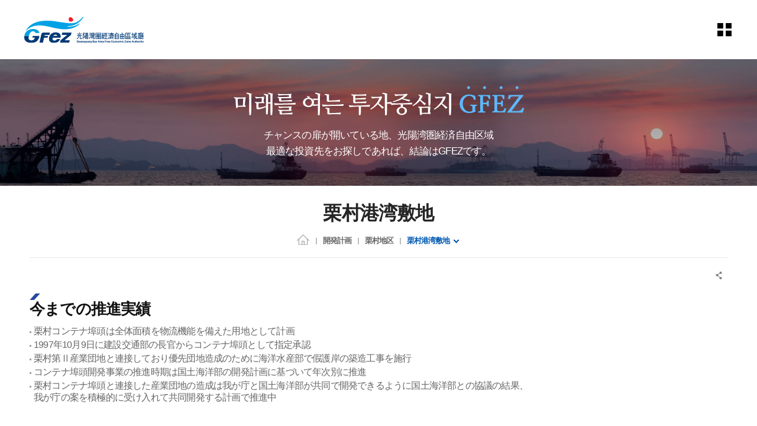

--- FILE ---
content_type: text/html;charset=UTF-8
request_url: https://www.gfez.go.kr/jpn/sub04_0304.do;jsessionid=33B75C7237607AE0754B3276C4773AE7
body_size: 91635
content:














<!-- 임시 로그인 세션 생성 -->



<!DOCTYPE html>
<html lang="ko">
<head>
<meta charset="utf-8">
<meta name="viewport" content="width=device-width, initial-scale=1">
<meta http-equiv="X-UA-compatible" content="IE=edge,chrome=1">
<link rel="stylesheet" href="/common/css/common.css;jsessionid=3CFD82EC90502CC8BB878F78011F53B1" />
<!-- template -->
<link rel="stylesheet" href="/common/css/layout.css;jsessionid=3CFD82EC90502CC8BB878F78011F53B1" />
<link rel="stylesheet" href="/common/template/template_a/css/layout.css;jsessionid=3CFD82EC90502CC8BB878F78011F53B1" />
<!-- template -->
<link rel="stylesheet" href="/common/pluigs/bootstrap/bootstrap.min.css;jsessionid=3CFD82EC90502CC8BB878F78011F53B1" />
<link rel="stylesheet" href="/common/font/font-awesome.css;jsessionid=3CFD82EC90502CC8BB878F78011F53B1" />
<link rel="stylesheet" href="/common/css/acego.ui.min.css;jsessionid=3CFD82EC90502CC8BB878F78011F53B1" />
<link rel="stylesheet" href="/common/css/content.min.css;jsessionid=3CFD82EC90502CC8BB878F78011F53B1" />
<link rel="stylesheet" href="/common/css/ir-icon.css;jsessionid=3CFD82EC90502CC8BB878F78011F53B1" />
<link rel="stylesheet" href="/css/skin.css;jsessionid=3CFD82EC90502CC8BB878F78011F53B1" />
<!-- content -->
<link rel="stylesheet" href="/common/js/pluigs/slick/slick.css">
<link rel="stylesheet" href="/css/jpn/2023/common.css;jsessionid=3CFD82EC90502CC8BB878F78011F53B1" />
<link rel="stylesheet" href="/css/jpn/2023/acego.layout.css;jsessionid=3CFD82EC90502CC8BB878F78011F53B1" />
<link rel="stylesheet" href="/css/jpn/2023/acego.custom.css;jsessionid=3CFD82EC90502CC8BB878F78011F53B1" />
<link rel="stylesheet" href="/css/jpn/content.css;jsessionid=3CFD82EC90502CC8BB878F78011F53B1" />
<!-- content -->
<link rel="stylesheet" href="/common/css/program.css;jsessionid=3CFD82EC90502CC8BB878F78011F53B1" />
<link rel="stylesheet" href="/common/css/board.min.css;jsessionid=3CFD82EC90502CC8BB878F78011F53B1" />


<script src="/common/pluigs/jQuery/jquery-3.3.1.min.js;jsessionid=3CFD82EC90502CC8BB878F78011F53B1"></script><!-- js버젼업처리 10.19 -->
<script src="/common/pluigs/jQuery/jquery-migrate-1.4.1.min.js;jsessionid=3CFD82EC90502CC8BB878F78011F53B1"></script>
<script src="/common/pluigs/jQueryUI/jquery-ui.min.js;jsessionid=3CFD82EC90502CC8BB878F78011F53B1"></script>
<script src="/common/pluigs/bootstrap/bootstrap.min.js;jsessionid=3CFD82EC90502CC8BB878F78011F53B1"></script>
<script src="/common/js/common.js;jsessionid=3CFD82EC90502CC8BB878F78011F53B1"></script>
<script src="/common/tmpl/template_a/js/common.js;jsessionid=3CFD82EC90502CC8BB878F78011F53B1"></script>
<script src="/js/jpn/jquery.touchSlider.js;jsessionid=3CFD82EC90502CC8BB878F78011F53B1"></script>
<script src="/js/jpn/stateScrollObj.js;jsessionid=3CFD82EC90502CC8BB878F78011F53B1"></script>
<script src="/js/jpn/common.js;jsessionid=3CFD82EC90502CC8BB878F78011F53B1"></script>
<script src="/common/pluigs/print/jQuery.print.min.js"></script>
<script>
$(function(){
	$("[data-print=print]").on('click', function() {
        $("#txt").print({
            globalStyles : true,
            mediaPrint : false,
            iframe : true,
            noPrintSelector : ".avoid-this",
            deferred: $.Deferred().done(function() { console.log('Printing done', arguments); })
        });
	 });
});
</script>
<!--[if lt IE 9]>
    <script src="/common/pluigs/html5/html5shiv.min.js"></script>
<![endif]-->
<title>
	
	

		
			
		
			
		
			
		
			
		
			
		
			
		
			
		
			
		
			
		
			
		
			
		
			
		
			
		
			
		
			
		
			
		
			
		
			
		
			
		
			
		
			
		
			
		
			
		
			
		
			
		
			
		
			
		
			
		
			
		
			
		
			
		
			
		
			
		
			
		
			
		
			 栗村港湾敷地 >
				 
			
		
			
		
			
		
			
		
			
		
			
		
			
		
			
		
			
		
			
		
			
		
			
		
			
		
			
		
			
		
			
		
			
		
			
		
			
		
			
		
			
		
			
		
			
		
			
		
	

		
			
		
			
		
			
		
			
		
			
		
			
		
			
		
			
		
			
		
			
		
			
		
			
		
			
		
			
		
			
		
			
		
			
		
			
		
			
		
			
		
			
		
			
		
			
		
			
		
			
		
			
		
			
		
			
		
			
		
			
		
			
		
			 栗村地区 >
				 
			
		
			
		
			
		
			
		
			
		
			
		
			
		
			
		
			
		
			
		
			
		
			
		
			
		
			
		
			
		
			
		
			
		
			
		
			
		
			
		
			
		
			
		
			
		
			
		
			
		
			
		
			
		
			
		
	

		
			
		
			
		
			
		
			
		
			
		
			
		
			
		
			
		
			
		
			
		
			
		
			
		
			
		
			
		
			
		
			
		
			
		
			
		
			
		
			
		
			
		
			 開発計画 >
				 
			
		
			
		
			
		
			
		
			
		
			
		
			
		
			
		
			
		
			
		
			
		
			
		
			
		
			
		
			
		
			
		
			
		
			
		
			
		
			
		
			
		
			
		
			
		
			
		
			
		
			
		
			
		
			
		
			
		
			
		
			
		
			
		
			
		
			
		
			
		
			
		
			
		
			
		
	
	광양만경제자유구역(PCMS)
</title>

</head>
<body class="sub04_0304">
<!-- 스킵네비케이션시작 -->
<div id="skipnavi">
    <a href="#txt">본문 바로가기</a>
	<a href="#gnb_layout">대메뉴 바로가기</a>
</div>
<!-- 스킵네비케이션끝 -->


    
    
    

<!-- 탑 시작 -->
<header id="top_layout">
	








<script type="text/javascript" src="//wcs.naver.net/wcslog.js"></script>
<script type="text/javascript">
if(!wcs_add) var wcs_add = {};
wcs_add["wa"] = "2249a25e1c0d1";
if(window.wcs) {
  wcs_do();
}
</script>


<!-- 탑틀 시작 -->
<div class="top_wrap">
    <h1 class="logo_wrap"><a href="/jpn/index.do">GFez 광양만권경제자유구역청</a></h1>
	<ul class="lang-box">
		<li><a href="/kor/index.do" target="_blank" title="새창열림" class="link kor"><span>KOR</span></a></li>
		<li><a href="/eng/index.do" target="_blank" title="새창열림" class="link eng"><span>ENG</span></a></li>
		<li><a href="/chn/index.do" target="_blank" title="새창열림" class="link chn"><span>CHN</span></a></li>
		<!-- <li><a href="/jpn/index.do" target="_blank" title="새창열림" class="link jpn"><span>JPN</span></a></li> -->
	</ul>
    <ul class="utile_wrap">

        <li class="sitemap pc allmenu">
        	<a id="btnAllmenu" href="/jpn/sitemap.do">
	        	<span class="sr-only">sitemap</span>
        	</a>
        </li>
        <li class="sitemap mo">
        	<button type="button" class="btn-allmenu " data-toggle="modal" data-target="#mobile-menu"><span class="sr-only">allmenu</span><i class="ir ir-tmpl allmenu"></i></button>
        </li>
    </ul>
</div>
<!-- 탑틀 끝 -->


<!-- 공통메뉴 시작 -->
<nav id="gnb_layout">
	<div id="gnb">
    	<!-- 공통메뉴틀 시작 -->
    	<div class="gnb_wrap layout">
        <!-- 메뉴 시작 -->
		
			
				
					
				
			
				
			
				
			
				
			
				
			
				
			
				
			
				
			
				
			
				
			
				
			
				
			
				
			
				
			
				
					
				
			
				
			
				
			
				
			
				
			
				
					
				
			
				
			
				
					
				
			
				
			
				
			
				
			
				
			
				
			
				
			
				
			
				
			
				
			
				
			
				
			
				
			
				
			
				
			
				
			
				
			
				
			
				
			
				
			
				
			
				
			
				
			
				
			
				
			
				
			
				
			
				
			
				
					
				
			
				
			
				
			
				
			
				
			
				
			
				
			
				
			
				
					
				
			
				
			

		<ul class="depth1_ul n5">
		  
	      

	          
		  		 
	             <li class="n1">
                	<a href="/jpn/sub01_0101.do;jsessionid=3CFD82EC90502CC8BB878F78011F53B1"  class="th_1st"><span>投資情報</span></a>
				    <div class="item">
							<div class="gnb-title">
						    <strong>投資情報</strong>
						    <p>投資情報</p>
							</div>
				     <ul class="depth2_ul">
                        
					         
          				
					         
					        <li><a href="/jpn/sub01_0101.do;jsessionid=3CFD82EC90502CC8BB878F78011F53B1" ><span>分譲情報</span></a>
					          		
					          		<ul class="depth3_ul">
						          		
						          			<li><a href="/jpn/sub01_0102.do;jsessionid=3CFD82EC90502CC8BB878F78011F53B1" ><span>世豊産業団地</span></a></li>
						          		
						          			<li><a href="/jpn/sub01_0104.do;jsessionid=3CFD82EC90502CC8BB878F78011F53B1" ><span>黄金産業団地</span></a></li>
						          		
						          			<li><a href="/jpn/sub01_0105.do;jsessionid=3CFD82EC90502CC8BB878F78011F53B1" ><span>大松産業団地</span></a></li>
						          		
						          			<li><a href="/jpn/sub01_0103.do;jsessionid=3CFD82EC90502CC8BB878F78011F53B1" ><span>海龍産業団地</span></a></li>
						          		
						          			<li><a href="/jpn/sub01_0101.do;jsessionid=3CFD82EC90502CC8BB878F78011F53B1" ><span>栗村1産業団地</span></a></li>
						          		
					          		</ul>
					         	 	
					         </li>
					         
          				
					         
          				
					         
          				
					         
          				
					         
          				
					         
          				
					         
					        <li><a href="/jpn/sub01_0201.do;jsessionid=3CFD82EC90502CC8BB878F78011F53B1" ><span>物流/観光投資情報</span></a>
					          		
					          		<ul class="depth3_ul">
						          		
						          			<li><a href="/jpn/sub01_0201.do;jsessionid=3CFD82EC90502CC8BB878F78011F53B1" ><span>物流</span></a></li>
						          		
						          			<li><a href="/jpn/sub01_0202.do;jsessionid=3CFD82EC90502CC8BB878F78011F53B1" ><span>観光</span></a></li>
						          		
					          		</ul>
					         	 	
					         </li>
					         
          				
					         
          				
					         
          				
					         
					        <li><a href="/jpn/sub01_0301.do;jsessionid=3CFD82EC90502CC8BB878F78011F53B1" ><span>投資案内</span></a>
					          		
					          		<ul class="depth3_ul">
						          		
						          			<li><a href="/jpn/sub01_0301.do;jsessionid=3CFD82EC90502CC8BB878F78011F53B1" ><span>経済自由区域とは？</span></a></li>
						          		
						          			<li><a href="/jpn/sub01_0302.do;jsessionid=3CFD82EC90502CC8BB878F78011F53B1" ><span>外国人の投資概念</span></a></li>
						          		
						          			<li><a href="/jpn/sub01_0303.do;jsessionid=3CFD82EC90502CC8BB878F78011F53B1" ><span>投資の手続き</span></a></li>
						          		
					          		</ul>
					         	 	
					         </li>
					         
          				
					         
          				
					         
          				
					         
          				
					         
          				
					         
          				
					         
          				
					         
          				
					         
          				
					         
          				
					         
          				
					         
          				
					         
          				
					         
          				
					         
          				
					         
          				
					         
          				
					         
          				
					         
          				
					         
          				
					         
          				
					         
          				
					         
          				
					         
          				
					         
          				
					         
          				
					         
          				
					         
          				
					         
          				
					         
          				
					         
          				
					         
          				
					         
          				
					         
          				
					         
          				
					         
          				
					         
          				
					         
          				
					         
          				
					         
          				
					         
          				
					         
          				
					         
          				
					         
          				
					         
          				
					         
          				
					         
          				
					         
          				
					         
          				
	                 </ul>
	                 </div>
	             </li>
	          
          

	          
          

	          
          

	          
          

	          
          

	          
          

	          
          

	          
          

	          
          

	          
          

	          
          

	          
          

	          
          

	          
          

	          
		  		 
	             <li class="n2">
                	<a href="/jpn/sub02_0101.do;jsessionid=3CFD82EC90502CC8BB878F78011F53B1"  class="th_1st"><span>投資相談</span></a>
				    <div class="item">
							<div class="gnb-title">
						    <strong>投資相談</strong>
						    <p>投資相談</p>
							</div>
				     <ul class="depth2_ul">
                        
					         
          				
					         
          				
					         
          				
					         
          				
					         
          				
					         
          				
					         
          				
					         
          				
					         
          				
					         
          				
					         
          				
					         
          				
					         
          				
					         
          				
					         
          				
					         
					        <li><a href="/jpn/sub02_0101.do;jsessionid=3CFD82EC90502CC8BB878F78011F53B1" ><span>Q&A</span></a>
					          		
					          		<ul class="depth3_ul">
						          		
						          			<li><a href="/jpn/sub02_0101.do;jsessionid=3CFD82EC90502CC8BB878F78011F53B1" ><span>投資相談案内</span></a></li>
						          		
						          			<li><a href="/jpn/sub02_0102.do;jsessionid=3CFD82EC90502CC8BB878F78011F53B1" ><span>現地訪問案内</span></a></li>
						          		
					          		</ul>
					         	 	
					         </li>
					         
          				
					         
          				
					         
          				
					         
					        <li><a href="/prog/bbsArticle/BBSMSTR_000000010090/list.do;jsessionid=3CFD82EC90502CC8BB878F78011F53B1" ><span>GFEZニュース</span></a>
					          		
					         </li>
					         
          				
					         
          				
					         
          				
					         
          				
					         
          				
					         
          				
					         
          				
					         
          				
					         
          				
					         
          				
					         
          				
					         
          				
					         
          				
					         
          				
					         
          				
					         
          				
					         
          				
					         
          				
					         
          				
					         
          				
					         
          				
					         
          				
					         
          				
					         
          				
					         
          				
					         
          				
					         
          				
					         
          				
					         
          				
					         
          				
					         
          				
					         
          				
					         
          				
					         
          				
					         
          				
					         
          				
					         
          				
					         
          				
					         
          				
					         
          				
					         
          				
	                 </ul>
	                 </div>
	             </li>
	          
          

	          
          

	          
          

	          
          

	          
          

	          
		  		 
	             <li class="n3">
                	<a href="/jpn/sub03_01.do;jsessionid=3CFD82EC90502CC8BB878F78011F53B1"  class="th_1st"><span>WHY GFEZ?</span></a>
				    <div class="item">
							<div class="gnb-title">
						    <strong>WHY GFEZ?</strong>
						    <p>WHY GFEZ?</p>
							</div>
				     <ul class="depth2_ul">
                        
					         
          				
					         
          				
					         
          				
					         
          				
					         
          				
					         
          				
					         
          				
					         
          				
					         
          				
					         
          				
					         
          				
					         
          				
					         
          				
					         
          				
					         
          				
					         
          				
					         
          				
					         
          				
					         
          				
					         
          				
					         
					        <li><a href="/jpn/sub03_01.do;jsessionid=3CFD82EC90502CC8BB878F78011F53B1" ><span>WHY GFEZ?</span></a>
					          		
					         </li>
					         
          				
					         
          				
					         
          				
					         
          				
					         
          				
					         
          				
					         
          				
					         
          				
					         
          				
					         
          				
					         
          				
					         
          				
					         
          				
					         
          				
					         
          				
					         
          				
					         
          				
					         
          				
					         
          				
					         
          				
					         
          				
					         
          				
					         
          				
					         
          				
					         
          				
					         
          				
					         
          				
					         
          				
					         
          				
					         
          				
					         
          				
					         
          				
					         
          				
					         
          				
					         
          				
					         
          				
					         
          				
					         
          				
					         
          				
	                 </ul>
	                 </div>
	             </li>
	          
          

	          
          

	          
		  		 
	             <li class="n4">
                	<a href="/jpn/sub04_0101.do;jsessionid=3CFD82EC90502CC8BB878F78011F53B1"  class="th_1st"><span>開発計画</span></a>
				    <div class="item">
							<div class="gnb-title">
						    <strong>開発計画</strong>
						    <p>開発計画</p>
							</div>
				     <ul class="depth2_ul">
                        
					         
          				
					         
          				
					         
          				
					         
          				
					         
          				
					         
          				
					         
          				
					         
          				
					         
          				
					         
          				
					         
          				
					         
          				
					         
          				
					         
          				
					         
          				
					         
          				
					         
          				
					         
          				
					         
          				
					         
          				
					         
          				
					         
          				
					         
					        <li><a href="/jpn/sub04_0101.do;jsessionid=3CFD82EC90502CC8BB878F78011F53B1" ><span>GFEZ開発計画</span></a>
					          		
					          		<ul class="depth3_ul">
						          		
						          			<li><a href="/jpn/sub04_0101.do;jsessionid=3CFD82EC90502CC8BB878F78011F53B1" ><span>地区別現況</span></a></li>
						          		
						          			<li><a href="/jpn/sub04_0102.do;jsessionid=3CFD82EC90502CC8BB878F78011F53B1" ><span>景観計画</span></a></li>
						          		
					          		</ul>
					         	 	
					         </li>
					         
          				
					         
          				
					         
          				
					         
					        <li><a href="/jpn/sub04_0201.do;jsessionid=3CFD82EC90502CC8BB878F78011F53B1" ><span>光陽地区</span></a>
					          		
					          		<ul class="depth3_ul">
						          		
						          			<li><a href="/jpn/sub04_0201.do;jsessionid=3CFD82EC90502CC8BB878F78011F53B1" ><span>光陽コンテナ埠頭</span></a></li>
						          		
						          			<li><a href="/jpn/sub04_0202.do;jsessionid=3CFD82EC90502CC8BB878F78011F53B1" ><span>コン埠頭後背地(東側)</span></a></li>
						          		
						          			<li><a href="/jpn/sub04_0203.do;jsessionid=3CFD82EC90502CC8BB878F78011F53B1" ><span>POSCOターミナルCTS</span></a></li>
						          		
						          			<li><a href="/jpn/sub04_0204.do;jsessionid=3CFD82EC90502CC8BB878F78011F53B1" ><span>コン埠頭後背地(西側)</span></a></li>
						          		
						          			<li><a href="/jpn/sub04_0205.do;jsessionid=3CFD82EC90502CC8BB878F78011F53B1" ><span>黄金産業団地</span></a></li>
						          		
					          		</ul>
					         	 	
					         </li>
					         
          				
					         
          				
					         
          				
					         
          				
					         
          				
					         
          				
					         
					        <li><a href="/jpn/sub04_0301.do;jsessionid=3CFD82EC90502CC8BB878F78011F53B1" ><span>栗村地区</span></a>
					          		
					          		<ul class="depth3_ul">
						          		
						          			<li><a href="/jpn/sub04_0301.do;jsessionid=3CFD82EC90502CC8BB878F78011F53B1" ><span>栗村1産業団地</span></a></li>
						          		
						          			<li><a href="/jpn/sub04_0302.do;jsessionid=3CFD82EC90502CC8BB878F78011F53B1" ><span>栗村2産業団地</span></a></li>
						          		
						          			<li><a href="/jpn/sub04_0303.do;jsessionid=3CFD82EC90502CC8BB878F78011F53B1" ><span>栗村3産業団地</span></a></li>
						          		
						          			<li><a href="/jpn/sub04_0304.do;jsessionid=3CFD82EC90502CC8BB878F78011F53B1" ><span>栗村港湾敷地</span></a></li>
						          		
					          		</ul>
					         	 	
					         </li>
					         
          				
					         
          				
					         
          				
					         
          				
					         
          				
					         
					        <li><a href="/jpn/sub04_0401.do;jsessionid=3CFD82EC90502CC8BB878F78011F53B1" ><span>新徳地区</span></a>
					          		
					          		<ul class="depth3_ul">
						          		
						          			<li><a href="/jpn/sub04_0401.do;jsessionid=3CFD82EC90502CC8BB878F78011F53B1" ><span>新垈後背地</span></a></li>
						          		
						          			<li><a href="/jpn/sub04_0402.do;jsessionid=3CFD82EC90502CC8BB878F78011F53B1" ><span>海龍産業団地</span></a></li>
						          		
						          			<li><a href="/jpn/sub04_0403.do;jsessionid=3CFD82EC90502CC8BB878F78011F53B1" ><span>世豊産業団地</span></a></li>
						          		
						          			<li><a href="/jpn/sub04_0404.do;jsessionid=3CFD82EC90502CC8BB878F78011F53B1" ><span>船月ハイパーク団地</span></a></li>
						          		
					          		</ul>
					         	 	
					         </li>
					         
          				
					         
          				
					         
          				
					         
          				
					         
          				
					         
					        <li><a href="/jpn/sub04_0501.do;jsessionid=3CFD82EC90502CC8BB878F78011F53B1" ><span>華陽地区</span></a>
					          		
					          		<ul class="depth3_ul">
						          		
						          			<li><a href="/jpn/sub04_0501.do;jsessionid=3CFD82EC90502CC8BB878F78011F53B1" ><span>華陽地区</span></a></li>
						          		
					          		</ul>
					         	 	
					         </li>
					         
          				
					         
          				
					         
					        <li><a href="/jpn/sub04_0601.do;jsessionid=3CFD82EC90502CC8BB878F78011F53B1" ><span>莖島地区</span></a>
					          		
					          		<ul class="depth3_ul">
						          		
						          			<li><a href="/jpn/sub04_0601.do;jsessionid=3CFD82EC90502CC8BB878F78011F53B1" ><span>莖島地区</span></a></li>
						          		
					          		</ul>
					         	 	
					         </li>
					         
          				
					         
          				
					         
					        <li><a href="/jpn/sub04_0701.do;jsessionid=3CFD82EC90502CC8BB878F78011F53B1" ><span>河東地区</span></a>
					          		
					          		<ul class="depth3_ul">
						          		
						          			<li><a href="/jpn/sub04_0701.do;jsessionid=3CFD82EC90502CC8BB878F78011F53B1" ><span>葛四湾造船産業団地</span></a></li>
						          		
						          			<li><a href="/jpn/sub04_0702.do;jsessionid=3CFD82EC90502CC8BB878F78011F53B1" ><span>トゥレジャー団地</span></a></li>
						          		
						          			<li><a href="/jpn/sub04_0703.do;jsessionid=3CFD82EC90502CC8BB878F78011F53B1" ><span>大松産業団地</span></a></li>
						          		
					          		</ul>
					         	 	
					         </li>
					         
          				
					         
          				
					         
          				
					         
          				
					         
          				
					         
          				
					         
          				
					         
          				
					         
          				
					         
          				
					         
          				
					         
          				
					         
          				
					         
          				
	                 </ul>
	                 </div>
	             </li>
	          
          

	          
          

	          
          

	          
          

	          
          

	          
          

	          
          

	          
          

	          
          

	          
          

	          
          

	          
          

	          
          

	          
          

	          
          

	          
          

	          
          

	          
          

	          
          

	          
          

	          
          

	          
          

	          
          

	          
          

	          
          

	          
          

	          
          

	          
          

	          
		  		 
	             <li class="n5">
                	<a href="/jpn/sub05_01.do;jsessionid=3CFD82EC90502CC8BB878F78011F53B1"  class="th_1st"><span>GFEZ庁の紹介</span></a>
				    <div class="item">
							<div class="gnb-title">
						    <strong>GFEZ庁の紹介</strong>
						    <p>GFEZ庁の紹介</p>
							</div>
				     <ul class="depth2_ul">
                        
					         
          				
					         
          				
					         
          				
					         
          				
					         
          				
					         
          				
					         
          				
					         
          				
					         
          				
					         
          				
					         
          				
					         
          				
					         
          				
					         
          				
					         
          				
					         
          				
					         
          				
					         
          				
					         
          				
					         
          				
					         
          				
					         
          				
					         
          				
					         
          				
					         
          				
					         
          				
					         
          				
					         
          				
					         
          				
					         
          				
					         
          				
					         
          				
					         
          				
					         
          				
					         
          				
					         
          				
					         
          				
					         
          				
					         
          				
					         
          				
					         
          				
					         
          				
					         
          				
					         
          				
					         
          				
					         
          				
					         
          				
					         
          				
					         
          				
					         
          				
					         
					        <li><a href="/jpn/sub05_01.do;jsessionid=3CFD82EC90502CC8BB878F78011F53B1" ><span>ご挨拶</span></a>
					          		
					         </li>
					         
          				
					         
					        <li><a href="/jpn/sub05_02.do;jsessionid=3CFD82EC90502CC8BB878F78011F53B1" ><span>ビジョン/戦略</span></a>
					          		
					         </li>
					         
          				
					         
					        <li><a href="/jpn/sub05_03.do;jsessionid=3CFD82EC90502CC8BB878F78011F53B1" ><span>CI紹介</span></a>
					          		
					         </li>
					         
          				
					         
					        <li><a href="/jpn/sub05_04.do;jsessionid=3CFD82EC90502CC8BB878F78011F53B1" ><span>沿革</span></a>
					          		
					         </li>
					         
          				
					         
					        <li><a href="/jpn/sub05_06.do;jsessionid=3CFD82EC90502CC8BB878F78011F53B1" ><span>投資相談案内</span></a>
					          		
					         </li>
					         
          				
					         
					        <li><a href="/jpn/sub05_07.do;jsessionid=3CFD82EC90502CC8BB878F78011F53B1" ><span>アクセス</span></a>
					          		
					         </li>
					         
          				
					         
					        <li><a href="/jpn/sub05_08.do;jsessionid=3CFD82EC90502CC8BB878F78011F53B1" ><span>庁舎案内</span></a>
					          		
					         </li>
					         
          				
					         
          				
					         
          				
	                 </ul>
	                 </div>
	             </li>
	          
          

	          
          

	          
          

	          
          

	          
          

	          
          

	          
          

	          
          

	          
          

	          
          
		</ul>
		<!-- 메뉴 끝 -->
        </div>
        <span class="line"></span>
    	<!-- 공통메뉴틀 끝 -->
    	</div>

    </nav>
    <!-- 모바일 메뉴 -->
	<div class="modal fade" id="mobile-menu" role="dialog" aria-hidden="true">
		<div class="modal-dialog" role="document">
	  		<div class="modal-content">
	  			<ul class="topUtile">
		            <li class="home"><a href="/jpn/index.do">HOME</a></li>
		            <!-- <li class="search"><a href="#">검색</a></li> -->
		            <!-- <li class="grez"><a href="#">GREZ 홍보관</a></li> -->
		        </ul>
	    		<div class="modal-body accordion">
	    			
			
				
					
				
			
				
			
				
			
				
			
				
			
				
			
				
			
				
			
				
			
				
			
				
			
				
			
				
			
				
			
				
					
				
			
				
			
				
			
				
			
				
			
				
					
				
			
				
			
				
					
				
			
				
			
				
			
				
			
				
			
				
			
				
			
				
			
				
			
				
			
				
			
				
			
				
			
				
			
				
			
				
			
				
			
				
			
				
			
				
			
				
			
				
			
				
			
				
			
				
			
				
			
				
			
				
			
				
					
				
			
				
			
				
			
				
			
				
			
				
			
				
			
				
			
				
					
				
			
				
			

		<ul class="depth1_ul n5">
		  
          

	          
		  		 
	             <li class="n1">
								 <a data-target="#mMenu_modal1" href="/jpn/sub01_0101.do;jsessionid=3CFD82EC90502CC8BB878F78011F53B1" ><span>投資情報</span></a>
 								 <ul class="depth2_ul" id="mMenu_modal1" data-parent="#mobile-menu">
	                 
						         

	          				
						         
						        <li><a href="/jpn/sub01_0101.do;jsessionid=3CFD82EC90502CC8BB878F78011F53B1" ><span>分譲情報</span></a>
						          		
						          		<ul class="depth3_ul">
							          		
							          			<li><a href="/jpn/sub01_0102.do;jsessionid=3CFD82EC90502CC8BB878F78011F53B1" ><span>世豊産業団地</span></a></li>
							          		
							          			<li><a href="/jpn/sub01_0104.do;jsessionid=3CFD82EC90502CC8BB878F78011F53B1" ><span>黄金産業団地</span></a></li>
							          		
							          			<li><a href="/jpn/sub01_0105.do;jsessionid=3CFD82EC90502CC8BB878F78011F53B1" ><span>大松産業団地</span></a></li>
							          		
							          			<li><a href="/jpn/sub01_0103.do;jsessionid=3CFD82EC90502CC8BB878F78011F53B1" ><span>海龍産業団地</span></a></li>
							          		
							          			<li><a href="/jpn/sub01_0101.do;jsessionid=3CFD82EC90502CC8BB878F78011F53B1" ><span>栗村1産業団地</span></a></li>
							          		
						          		</ul>
						         	 	
						         </li>
						         

	          				
						         

	          				
						         

	          				
						         

	          				
						         

	          				
						         

	          				
						         
						        <li><a href="/jpn/sub01_0201.do;jsessionid=3CFD82EC90502CC8BB878F78011F53B1" ><span>物流/観光投資情報</span></a>
						          		
						          		<ul class="depth3_ul">
							          		
							          			<li><a href="/jpn/sub01_0201.do;jsessionid=3CFD82EC90502CC8BB878F78011F53B1" ><span>物流</span></a></li>
							          		
							          			<li><a href="/jpn/sub01_0202.do;jsessionid=3CFD82EC90502CC8BB878F78011F53B1" ><span>観光</span></a></li>
							          		
						          		</ul>
						         	 	
						         </li>
						         

	          				
						         

	          				
						         

	          				
						         
						        <li><a href="/jpn/sub01_0301.do;jsessionid=3CFD82EC90502CC8BB878F78011F53B1" ><span>投資案内</span></a>
						          		
						          		<ul class="depth3_ul">
							          		
							          			<li><a href="/jpn/sub01_0301.do;jsessionid=3CFD82EC90502CC8BB878F78011F53B1" ><span>経済自由区域とは？</span></a></li>
							          		
							          			<li><a href="/jpn/sub01_0302.do;jsessionid=3CFD82EC90502CC8BB878F78011F53B1" ><span>外国人の投資概念</span></a></li>
							          		
							          			<li><a href="/jpn/sub01_0303.do;jsessionid=3CFD82EC90502CC8BB878F78011F53B1" ><span>投資の手続き</span></a></li>
							          		
						          		</ul>
						         	 	
						         </li>
						         

	          				
						         

	          				
						         

	          				
						         

	          				
						         

	          				
						         

	          				
						         

	          				
						         

	          				
						         

	          				
						         

	          				
						         

	          				
						         

	          				
						         

	          				
						         

	          				
						         

	          				
						         

	          				
						         

	          				
						         

	          				
						         

	          				
						         

	          				
						         

	          				
						         

	          				
						         

	          				
						         

	          				
						         

	          				
						         

	          				
						         

	          				
						         

	          				
						         

	          				
						         

	          				
						         

	          				
						         

	          				
						         

	          				
						         

	          				
						         

	          				
						         

	          				
						         

	          				
						         

	          				
						         

	          				
						         

	          				
						         

	          				
						         

	          				
						         

	          				
						         

	          				
						         

	          				
						         

	          				
						         

	          				
						         

	          				
						         

	          				

	                 </ul>
	             </li>
	          


          

	          


          

	          


          

	          


          

	          


          

	          


          

	          


          

	          


          

	          


          

	          


          

	          


          

	          


          

	          


          

	          


          

	          
		  		 
	             <li class="n2">
								 <a data-target="#mMenu_modal2" href="/jpn/sub02_0101.do;jsessionid=3CFD82EC90502CC8BB878F78011F53B1" ><span>投資相談</span></a>
 								 <ul class="depth2_ul" id="mMenu_modal2" data-parent="#mobile-menu">
	                 
						         

	          				
						         

	          				
						         

	          				
						         

	          				
						         

	          				
						         

	          				
						         

	          				
						         

	          				
						         

	          				
						         

	          				
						         

	          				
						         

	          				
						         

	          				
						         

	          				
						         

	          				
						         
						        <li><a href="/jpn/sub02_0101.do;jsessionid=3CFD82EC90502CC8BB878F78011F53B1" ><span>Q&A</span></a>
						          		
						          		<ul class="depth3_ul">
							          		
							          			<li><a href="/jpn/sub02_0101.do;jsessionid=3CFD82EC90502CC8BB878F78011F53B1" ><span>投資相談案内</span></a></li>
							          		
							          			<li><a href="/jpn/sub02_0102.do;jsessionid=3CFD82EC90502CC8BB878F78011F53B1" ><span>現地訪問案内</span></a></li>
							          		
						          		</ul>
						         	 	
						         </li>
						         

	          				
						         

	          				
						         

	          				
						         
						        <li><a href="/prog/bbsArticle/BBSMSTR_000000010090/list.do;jsessionid=3CFD82EC90502CC8BB878F78011F53B1" ><span>GFEZニュース</span></a>
						          		
						         </li>
						         

	          				
						         

	          				
						         

	          				
						         

	          				
						         

	          				
						         

	          				
						         

	          				
						         

	          				
						         

	          				
						         

	          				
						         

	          				
						         

	          				
						         

	          				
						         

	          				
						         

	          				
						         

	          				
						         

	          				
						         

	          				
						         

	          				
						         

	          				
						         

	          				
						         

	          				
						         

	          				
						         

	          				
						         

	          				
						         

	          				
						         

	          				
						         

	          				
						         

	          				
						         

	          				
						         

	          				
						         

	          				
						         

	          				
						         

	          				
						         

	          				
						         

	          				
						         

	          				
						         

	          				
						         

	          				
						         

	          				
						         

	          				

	                 </ul>
	             </li>
	          


          

	          


          

	          


          

	          


          

	          


          

	          
		  		 
	             <li class="n3">
								 <a data-target="#mMenu_modal3" href="/jpn/sub03_01.do;jsessionid=3CFD82EC90502CC8BB878F78011F53B1" ><span>WHY GFEZ?</span></a>
 								 <ul class="depth2_ul" id="mMenu_modal3" data-parent="#mobile-menu">
	                 
						         

	          				
						         

	          				
						         

	          				
						         

	          				
						         

	          				
						         

	          				
						         

	          				
						         

	          				
						         

	          				
						         

	          				
						         

	          				
						         

	          				
						         

	          				
						         

	          				
						         

	          				
						         

	          				
						         

	          				
						         

	          				
						         

	          				
						         

	          				
						         
						        <li><a href="/jpn/sub03_01.do;jsessionid=3CFD82EC90502CC8BB878F78011F53B1" ><span>WHY GFEZ?</span></a>
						          		
						         </li>
						         

	          				
						         

	          				
						         

	          				
						         

	          				
						         

	          				
						         

	          				
						         

	          				
						         

	          				
						         

	          				
						         

	          				
						         

	          				
						         

	          				
						         

	          				
						         

	          				
						         

	          				
						         

	          				
						         

	          				
						         

	          				
						         

	          				
						         

	          				
						         

	          				
						         

	          				
						         

	          				
						         

	          				
						         

	          				
						         

	          				
						         

	          				
						         

	          				
						         

	          				
						         

	          				
						         

	          				
						         

	          				
						         

	          				
						         

	          				
						         

	          				
						         

	          				
						         

	          				
						         

	          				
						         

	          				

	                 </ul>
	             </li>
	          


          

	          


          

	          
		  		 
	             <li class="n4">
								 <a data-target="#mMenu_modal4" href="/jpn/sub04_0101.do;jsessionid=3CFD82EC90502CC8BB878F78011F53B1" ><span>開発計画</span></a>
 								 <ul class="depth2_ul" id="mMenu_modal4" data-parent="#mobile-menu">
	                 
						         

	          				
						         

	          				
						         

	          				
						         

	          				
						         

	          				
						         

	          				
						         

	          				
						         

	          				
						         

	          				
						         

	          				
						         

	          				
						         

	          				
						         

	          				
						         

	          				
						         

	          				
						         

	          				
						         

	          				
						         

	          				
						         

	          				
						         

	          				
						         

	          				
						         

	          				
						         
						        <li><a href="/jpn/sub04_0101.do;jsessionid=3CFD82EC90502CC8BB878F78011F53B1" ><span>GFEZ開発計画</span></a>
						          		
						          		<ul class="depth3_ul">
							          		
							          			<li><a href="/jpn/sub04_0101.do;jsessionid=3CFD82EC90502CC8BB878F78011F53B1" ><span>地区別現況</span></a></li>
							          		
							          			<li><a href="/jpn/sub04_0102.do;jsessionid=3CFD82EC90502CC8BB878F78011F53B1" ><span>景観計画</span></a></li>
							          		
						          		</ul>
						         	 	
						         </li>
						         

	          				
						         

	          				
						         

	          				
						         
						        <li><a href="/jpn/sub04_0201.do;jsessionid=3CFD82EC90502CC8BB878F78011F53B1" ><span>光陽地区</span></a>
						          		
						          		<ul class="depth3_ul">
							          		
							          			<li><a href="/jpn/sub04_0201.do;jsessionid=3CFD82EC90502CC8BB878F78011F53B1" ><span>光陽コンテナ埠頭</span></a></li>
							          		
							          			<li><a href="/jpn/sub04_0202.do;jsessionid=3CFD82EC90502CC8BB878F78011F53B1" ><span>コン埠頭後背地(東側)</span></a></li>
							          		
							          			<li><a href="/jpn/sub04_0203.do;jsessionid=3CFD82EC90502CC8BB878F78011F53B1" ><span>POSCOターミナルCTS</span></a></li>
							          		
							          			<li><a href="/jpn/sub04_0204.do;jsessionid=3CFD82EC90502CC8BB878F78011F53B1" ><span>コン埠頭後背地(西側)</span></a></li>
							          		
							          			<li><a href="/jpn/sub04_0205.do;jsessionid=3CFD82EC90502CC8BB878F78011F53B1" ><span>黄金産業団地</span></a></li>
							          		
						          		</ul>
						         	 	
						         </li>
						         

	          				
						         

	          				
						         

	          				
						         

	          				
						         

	          				
						         

	          				
						         
						        <li><a href="/jpn/sub04_0301.do;jsessionid=3CFD82EC90502CC8BB878F78011F53B1" ><span>栗村地区</span></a>
						          		
						          		<ul class="depth3_ul">
							          		
							          			<li><a href="/jpn/sub04_0301.do;jsessionid=3CFD82EC90502CC8BB878F78011F53B1" ><span>栗村1産業団地</span></a></li>
							          		
							          			<li><a href="/jpn/sub04_0302.do;jsessionid=3CFD82EC90502CC8BB878F78011F53B1" ><span>栗村2産業団地</span></a></li>
							          		
							          			<li><a href="/jpn/sub04_0303.do;jsessionid=3CFD82EC90502CC8BB878F78011F53B1" ><span>栗村3産業団地</span></a></li>
							          		
							          			<li><a href="/jpn/sub04_0304.do;jsessionid=3CFD82EC90502CC8BB878F78011F53B1" ><span>栗村港湾敷地</span></a></li>
							          		
						          		</ul>
						         	 	
						         </li>
						         

	          				
						         

	          				
						         

	          				
						         

	          				
						         

	          				
						         
						        <li><a href="/jpn/sub04_0401.do;jsessionid=3CFD82EC90502CC8BB878F78011F53B1" ><span>新徳地区</span></a>
						          		
						          		<ul class="depth3_ul">
							          		
							          			<li><a href="/jpn/sub04_0401.do;jsessionid=3CFD82EC90502CC8BB878F78011F53B1" ><span>新垈後背地</span></a></li>
							          		
							          			<li><a href="/jpn/sub04_0402.do;jsessionid=3CFD82EC90502CC8BB878F78011F53B1" ><span>海龍産業団地</span></a></li>
							          		
							          			<li><a href="/jpn/sub04_0403.do;jsessionid=3CFD82EC90502CC8BB878F78011F53B1" ><span>世豊産業団地</span></a></li>
							          		
							          			<li><a href="/jpn/sub04_0404.do;jsessionid=3CFD82EC90502CC8BB878F78011F53B1" ><span>船月ハイパーク団地</span></a></li>
							          		
						          		</ul>
						         	 	
						         </li>
						         

	          				
						         

	          				
						         

	          				
						         

	          				
						         

	          				
						         
						        <li><a href="/jpn/sub04_0501.do;jsessionid=3CFD82EC90502CC8BB878F78011F53B1" ><span>華陽地区</span></a>
						          		
						          		<ul class="depth3_ul">
							          		
							          			<li><a href="/jpn/sub04_0501.do;jsessionid=3CFD82EC90502CC8BB878F78011F53B1" ><span>華陽地区</span></a></li>
							          		
						          		</ul>
						         	 	
						         </li>
						         

	          				
						         

	          				
						         
						        <li><a href="/jpn/sub04_0601.do;jsessionid=3CFD82EC90502CC8BB878F78011F53B1" ><span>莖島地区</span></a>
						          		
						          		<ul class="depth3_ul">
							          		
							          			<li><a href="/jpn/sub04_0601.do;jsessionid=3CFD82EC90502CC8BB878F78011F53B1" ><span>莖島地区</span></a></li>
							          		
						          		</ul>
						         	 	
						         </li>
						         

	          				
						         

	          				
						         
						        <li><a href="/jpn/sub04_0701.do;jsessionid=3CFD82EC90502CC8BB878F78011F53B1" ><span>河東地区</span></a>
						          		
						          		<ul class="depth3_ul">
							          		
							          			<li><a href="/jpn/sub04_0701.do;jsessionid=3CFD82EC90502CC8BB878F78011F53B1" ><span>葛四湾造船産業団地</span></a></li>
							          		
							          			<li><a href="/jpn/sub04_0702.do;jsessionid=3CFD82EC90502CC8BB878F78011F53B1" ><span>トゥレジャー団地</span></a></li>
							          		
							          			<li><a href="/jpn/sub04_0703.do;jsessionid=3CFD82EC90502CC8BB878F78011F53B1" ><span>大松産業団地</span></a></li>
							          		
						          		</ul>
						         	 	
						         </li>
						         

	          				
						         

	          				
						         

	          				
						         

	          				
						         

	          				
						         

	          				
						         

	          				
						         

	          				
						         

	          				
						         

	          				
						         

	          				
						         

	          				
						         

	          				
						         

	          				

	                 </ul>
	             </li>
	          


          

	          


          

	          


          

	          


          

	          


          

	          


          

	          


          

	          


          

	          


          

	          


          

	          


          

	          


          

	          


          

	          


          

	          


          

	          


          

	          


          

	          


          

	          


          

	          


          

	          


          

	          


          

	          


          

	          


          

	          


          

	          


          

	          


          

	          


          

	          
		  		 
	             <li class="n5">
								 <a data-target="#mMenu_modal5" href="/jpn/sub05_01.do;jsessionid=3CFD82EC90502CC8BB878F78011F53B1" ><span>GFEZ庁の紹介</span></a>
 								 <ul class="depth2_ul" id="mMenu_modal5" data-parent="#mobile-menu">
	                 
						         

	          				
						         

	          				
						         

	          				
						         

	          				
						         

	          				
						         

	          				
						         

	          				
						         

	          				
						         

	          				
						         

	          				
						         

	          				
						         

	          				
						         

	          				
						         

	          				
						         

	          				
						         

	          				
						         

	          				
						         

	          				
						         

	          				
						         

	          				
						         

	          				
						         

	          				
						         

	          				
						         

	          				
						         

	          				
						         

	          				
						         

	          				
						         

	          				
						         

	          				
						         

	          				
						         

	          				
						         

	          				
						         

	          				
						         

	          				
						         

	          				
						         

	          				
						         

	          				
						         

	          				
						         

	          				
						         

	          				
						         

	          				
						         

	          				
						         

	          				
						         

	          				
						         

	          				
						         

	          				
						         

	          				
						         

	          				
						         

	          				
						         

	          				
						         
						        <li><a href="/jpn/sub05_01.do;jsessionid=3CFD82EC90502CC8BB878F78011F53B1" ><span>ご挨拶</span></a>
						          		
						         </li>
						         

	          				
						         
						        <li><a href="/jpn/sub05_02.do;jsessionid=3CFD82EC90502CC8BB878F78011F53B1" ><span>ビジョン/戦略</span></a>
						          		
						         </li>
						         

	          				
						         
						        <li><a href="/jpn/sub05_03.do;jsessionid=3CFD82EC90502CC8BB878F78011F53B1" ><span>CI紹介</span></a>
						          		
						         </li>
						         

	          				
						         
						        <li><a href="/jpn/sub05_04.do;jsessionid=3CFD82EC90502CC8BB878F78011F53B1" ><span>沿革</span></a>
						          		
						         </li>
						         

	          				
						         
						        <li><a href="/jpn/sub05_06.do;jsessionid=3CFD82EC90502CC8BB878F78011F53B1" ><span>投資相談案内</span></a>
						          		
						         </li>
						         

	          				
						         
						        <li><a href="/jpn/sub05_07.do;jsessionid=3CFD82EC90502CC8BB878F78011F53B1" ><span>アクセス</span></a>
						          		
						         </li>
						         

	          				
						         
						        <li><a href="/jpn/sub05_08.do;jsessionid=3CFD82EC90502CC8BB878F78011F53B1" ><span>庁舎案内</span></a>
						          		
						         </li>
						         

	          				
						         

	          				
						         

	          				

	                 </ul>
	             </li>
	          


          

	          


          

	          


          

	          


          

	          


          

	          


          

	          


          

	          


          

	          


          

	          


          


            </ul>

            <button type="button" class="mobile-close" data-dismiss="modal" aria-label="Close"><span aria-hidden="true">닫기</span></button>


				</div>
			</div>
			<div class="lan">
	            <strong>Languages</strong>
	            <div class="kr"><a href="/kor/index.do" target="_blank" title="Korea website, Open links in a new window">KR</a></div>
	            <div class="eng"><a href="/eng/index.do" target="_blank" title="English website, Open links in a new window">ENG</a></div>
	            <div class="chn"><a href="/chn/index.do" target="_blank" title="Chinese Website, Open links in a new window">CHN</a></div>
	            <div class="jpn"><a href="/jpn/index.do" target="_blank" title="Japanese website, Open links in a new window">JPN</a></div>
	        </div>
		</div>
	</div>
	 <!-- 모바일 메뉴 -->
<script src="/common/template/template_a/js/gnb.js;jsessionid=3CFD82EC90502CC8BB878F78011F53B1"></script>
<script>
(function(){
	var param = "#gnb_layout",
		obj = ".item",
		btn = ".th_1st",
		wrap = "#top_layout",
		dur = 300,
		meth = "easeOutCubic";
	gnb(param,obj,btn,wrap,dur,meth);
}());
</script>
<script type="text/javascript">
(function(){
	gnb_open();
}());
</script>

</header>
<!-- 탑 끝 -->
<!-- 비쥬얼 시작 -->
<div id="svisual_layout" class="b_type">
	<div class="svisual_wrap sub04">
        <img src="/images/kor/common/svisual_img_sub04.jpg" alt="서브비주얼 이미지" class="movImg">
        <!-- 개발 : svisual_img_sub0 뒤에 붙는 숫자는 페이지 폴더명과 같아야합니다. -->
    	<div class="title_wrap">
        	<strong>東北アジアにおける投資の最適地、<span>GFEZ</span></strong>
            <p>チャンスの扉が開いている地、光陽湾圏経済自由区域<br>最適な投資先をお探しであれば、結論はGFEZです。</p>
        </div>
    </div>
</div>
<!-- 비쥬얼 끝 -->

<!-- 바디 시작 -->
<div id="body_layout" class="a_type">
	<!-- 바디틀 시작 -->
    <div class="body_wrap">
    	<!-- 서브메뉴 시작 -->
		<aside id="lnb_layout" class="lnb_wrap">
			 








<!-- 타이틀 시작 -->
<div class="title_wrap">
	<strong>開発計画</strong>
</div>
<!-- 타이틀 끝 -->
<!-- 메뉴 시작 -->
<ul class="depth2_ul">
 
    
	
    
 
		  
          
	      
		  
	
 
		  
          
	      
		  
	
 
		  
          
	      
		  
	
 
		  
          
	      
		  
	
 
		  
          
	      
		  
	
 
		  
          
	      
		  
	
 
		  
          
	      
		  
	
 
		  
          
	      
		  
	
 
		  
          
	      
		  
	
 
		  
          
	      
		  
	
 
		  
          
	      
		  
	
 
		  
          
	      
		  
	
 
		  
          
	      
		  
	
 
		  
          
	      
		  
	
 
		  
          
	      
		  
	
 
		  
          
	      
		  
	
 
		  
          
	      
		  
	
 
		  
          
	      
		  
	
 
		  
          
	      
		  
	
 
		  
          
	      
		  
	
 
		  
          
	      
		  
	
 
		  
          
	      
		  
	
 
		  
          
          
 
    		
             
	             
	             
	             <li class="n1">
	             
             
             
               		<a href="/jpn/sub04_0101.do;jsessionid=3CFD82EC90502CC8BB878F78011F53B1" ><span>GFEZ開発計画</span></a> 
                	<ul class="depth3_ul"> 
                  
                        
        
					         

          				
        
					         

          				
        
					         

          				
        
					         

          				
        
					         

          				
        
					         

          				
        
					         

          				
        
					         

          				
        
					         

          				
        
					         

          				
        
					         

          				
        
					         

          				
        
					         

          				
        
					         

          				
        
					         

          				
        
					         

          				
        
					         

          				
        
					         

          				
        
					         

          				
        
					         

          				
        
					         

          				
        
					         

          				
        
					         

          				
        
					         
					         	  
						             
						             
						             	<li>
						             
					             
             
             
					         <a href="/jpn/sub04_0101.do;jsessionid=3CFD82EC90502CC8BB878F78011F53B1" ><span>地区別現況</span></a></li>
					         

          				
        
					         
					         	  
						             
						             
						             	<li>
						             
					             
             
             
					         <a href="/jpn/sub04_0102.do;jsessionid=3CFD82EC90502CC8BB878F78011F53B1" ><span>景観計画</span></a></li>
					         

          				
        
					         

          				
        
					         

          				
        
					         

          				
        
					         

          				
        
					         

          				
        
					         

          				
        
					         

          				
        
					         

          				
        
					         

          				
        
					         

          				
        
					         

          				
        
					         

          				
        
					         

          				
        
					         

          				
        
					         

          				
        
					         

          				
        
					         

          				
        
					         

          				
        
					         

          				
        
					         

          				
        
					         

          				
        
					         

          				
        
					         

          				
        
					         

          				
        
					         

          				
        
					         

          				
        
					         

          				
        
					         

          				
        
					         

          				
        
					         

          				
        
					         

          				
        
					         

          				
        
					         

          				
        
					         

          				
                  
	                </ul>
	             </li>
          
	      
		  
	
 
		  
          
	      
		  
	
 
		  
          
	      
		  
	
 
		  
          
          
 
    		
             
	             
	             
	             <li class="n2">
	             
             
             
               		<a href="/jpn/sub04_0201.do;jsessionid=3CFD82EC90502CC8BB878F78011F53B1" ><span>光陽地区</span></a> 
                	<ul class="depth3_ul"> 
                  
                        
        
					         

          				
        
					         

          				
        
					         

          				
        
					         

          				
        
					         

          				
        
					         

          				
        
					         

          				
        
					         

          				
        
					         

          				
        
					         

          				
        
					         

          				
        
					         

          				
        
					         

          				
        
					         

          				
        
					         

          				
        
					         

          				
        
					         

          				
        
					         

          				
        
					         

          				
        
					         

          				
        
					         

          				
        
					         

          				
        
					         

          				
        
					         

          				
        
					         

          				
        
					         

          				
        
					         
					         	  
						             
						             
						             	<li>
						             
					             
             
             
					         <a href="/jpn/sub04_0201.do;jsessionid=3CFD82EC90502CC8BB878F78011F53B1" ><span>光陽コンテナ埠頭</span></a></li>
					         

          				
        
					         
					         	  
						             
						             
						             	<li>
						             
					             
             
             
					         <a href="/jpn/sub04_0202.do;jsessionid=3CFD82EC90502CC8BB878F78011F53B1" ><span>コン埠頭後背地(東側)</span></a></li>
					         

          				
        
					         
					         	  
						             
						             
						             	<li>
						             
					             
             
             
					         <a href="/jpn/sub04_0203.do;jsessionid=3CFD82EC90502CC8BB878F78011F53B1" ><span>POSCOターミナルCTS</span></a></li>
					         

          				
        
					         
					         	  
						             
						             
						             	<li>
						             
					             
             
             
					         <a href="/jpn/sub04_0204.do;jsessionid=3CFD82EC90502CC8BB878F78011F53B1" ><span>コン埠頭後背地(西側)</span></a></li>
					         

          				
        
					         
					         	  
						             
						             
						             	<li>
						             
					             
             
             
					         <a href="/jpn/sub04_0205.do;jsessionid=3CFD82EC90502CC8BB878F78011F53B1" ><span>黄金産業団地</span></a></li>
					         

          				
        
					         

          				
        
					         

          				
        
					         

          				
        
					         

          				
        
					         

          				
        
					         

          				
        
					         

          				
        
					         

          				
        
					         

          				
        
					         

          				
        
					         

          				
        
					         

          				
        
					         

          				
        
					         

          				
        
					         

          				
        
					         

          				
        
					         

          				
        
					         

          				
        
					         

          				
        
					         

          				
        
					         

          				
        
					         

          				
        
					         

          				
        
					         

          				
        
					         

          				
        
					         

          				
        
					         

          				
        
					         

          				
                  
	                </ul>
	             </li>
          
	      
		  
	
 
		  
          
	      
		  
	
 
		  
          
	      
		  
	
 
		  
          
	      
		  
	
 
		  
          
	      
		  
	
 
		  
          
	      
		  
	
 
		  
          
          
 
    		
             
	             
	             <li class="n3 on">
	             
	             
             
             
               		<a href="/jpn/sub04_0301.do;jsessionid=3CFD82EC90502CC8BB878F78011F53B1" ><span>栗村地区</span></a> 
                	<ul class="depth3_ul"> 
                  
                        
        
					         

          				
        
					         

          				
        
					         

          				
        
					         

          				
        
					         

          				
        
					         

          				
        
					         

          				
        
					         

          				
        
					         

          				
        
					         

          				
        
					         

          				
        
					         

          				
        
					         

          				
        
					         

          				
        
					         

          				
        
					         

          				
        
					         

          				
        
					         

          				
        
					         

          				
        
					         

          				
        
					         

          				
        
					         

          				
        
					         

          				
        
					         

          				
        
					         

          				
        
					         

          				
        
					         

          				
        
					         

          				
        
					         

          				
        
					         

          				
        
					         

          				
        
					         

          				
        
					         
					         	  
						             
						             
						             	<li>
						             
					             
             
             
					         <a href="/jpn/sub04_0301.do;jsessionid=3CFD82EC90502CC8BB878F78011F53B1" ><span>栗村1産業団地</span></a></li>
					         

          				
        
					         
					         	  
						             
						             
						             	<li>
						             
					             
             
             
					         <a href="/jpn/sub04_0302.do;jsessionid=3CFD82EC90502CC8BB878F78011F53B1" ><span>栗村2産業団地</span></a></li>
					         

          				
        
					         
					         	  
						             
						             
						             	<li>
						             
					             
             
             
					         <a href="/jpn/sub04_0303.do;jsessionid=3CFD82EC90502CC8BB878F78011F53B1" ><span>栗村3産業団地</span></a></li>
					         

          				
        
					         
					         	  
						             
						             	<li class="on">
						             
						             
					             
             
             
					         <a href="/jpn/sub04_0304.do;jsessionid=3CFD82EC90502CC8BB878F78011F53B1" ><span>栗村港湾敷地</span></a></li>
					         

          				
        
					         

          				
        
					         

          				
        
					         

          				
        
					         

          				
        
					         

          				
        
					         

          				
        
					         

          				
        
					         

          				
        
					         

          				
        
					         

          				
        
					         

          				
        
					         

          				
        
					         

          				
        
					         

          				
        
					         

          				
        
					         

          				
        
					         

          				
        
					         

          				
        
					         

          				
        
					         

          				
        
					         

          				
        
					         

          				
        
					         

          				
                  
	                </ul>
	             </li>
          
	      
		  
	
 
		  
          
	      
		  
	
 
		  
          
	      
		  
	
 
		  
          
	      
		  
	
 
		  
          
	      
		  
	
 
		  
          
          
 
    		
             
	             
	             
	             <li class="n4">
	             
             
             
               		<a href="/jpn/sub04_0401.do;jsessionid=3CFD82EC90502CC8BB878F78011F53B1" ><span>新徳地区</span></a> 
                	<ul class="depth3_ul"> 
                  
                        
        
					         

          				
        
					         

          				
        
					         

          				
        
					         

          				
        
					         

          				
        
					         

          				
        
					         

          				
        
					         

          				
        
					         

          				
        
					         

          				
        
					         

          				
        
					         

          				
        
					         

          				
        
					         

          				
        
					         

          				
        
					         

          				
        
					         

          				
        
					         

          				
        
					         

          				
        
					         

          				
        
					         

          				
        
					         

          				
        
					         

          				
        
					         

          				
        
					         

          				
        
					         

          				
        
					         

          				
        
					         

          				
        
					         

          				
        
					         

          				
        
					         

          				
        
					         

          				
        
					         

          				
        
					         

          				
        
					         

          				
        
					         

          				
        
					         

          				
        
					         
					         	  
						             
						             
						             	<li>
						             
					             
             
             
					         <a href="/jpn/sub04_0401.do;jsessionid=3CFD82EC90502CC8BB878F78011F53B1" ><span>新垈後背地</span></a></li>
					         

          				
        
					         
					         	  
						             
						             
						             	<li>
						             
					             
             
             
					         <a href="/jpn/sub04_0402.do;jsessionid=3CFD82EC90502CC8BB878F78011F53B1" ><span>海龍産業団地</span></a></li>
					         

          				
        
					         
					         	  
						             
						             
						             	<li>
						             
					             
             
             
					         <a href="/jpn/sub04_0403.do;jsessionid=3CFD82EC90502CC8BB878F78011F53B1" ><span>世豊産業団地</span></a></li>
					         

          				
        
					         
					         	  
						             
						             
						             	<li>
						             
					             
             
             
					         <a href="/jpn/sub04_0404.do;jsessionid=3CFD82EC90502CC8BB878F78011F53B1" ><span>船月ハイパーク団地</span></a></li>
					         

          				
        
					         

          				
        
					         

          				
        
					         

          				
        
					         

          				
        
					         

          				
        
					         

          				
        
					         

          				
        
					         

          				
        
					         

          				
        
					         

          				
        
					         

          				
        
					         

          				
        
					         

          				
        
					         

          				
        
					         

          				
        
					         

          				
        
					         

          				
        
					         

          				
                  
	                </ul>
	             </li>
          
	      
		  
	
 
		  
          
	      
		  
	
 
		  
          
	      
		  
	
 
		  
          
	      
		  
	
 
		  
          
	      
		  
	
 
		  
          
          
 
    		
             
	             
	             
	             <li class="n5">
	             
             
             
               		<a href="/jpn/sub04_0501.do;jsessionid=3CFD82EC90502CC8BB878F78011F53B1" ><span>華陽地区</span></a> 
                	<ul class="depth3_ul"> 
                  
                        
        
					         

          				
        
					         

          				
        
					         

          				
        
					         

          				
        
					         

          				
        
					         

          				
        
					         

          				
        
					         

          				
        
					         

          				
        
					         

          				
        
					         

          				
        
					         

          				
        
					         

          				
        
					         

          				
        
					         

          				
        
					         

          				
        
					         

          				
        
					         

          				
        
					         

          				
        
					         

          				
        
					         

          				
        
					         

          				
        
					         

          				
        
					         

          				
        
					         

          				
        
					         

          				
        
					         

          				
        
					         

          				
        
					         

          				
        
					         

          				
        
					         

          				
        
					         

          				
        
					         

          				
        
					         

          				
        
					         

          				
        
					         

          				
        
					         

          				
        
					         

          				
        
					         

          				
        
					         

          				
        
					         

          				
        
					         

          				
        
					         
					         	  
						             
						             
						             	<li>
						             
					             
             
             
					         <a href="/jpn/sub04_0501.do;jsessionid=3CFD82EC90502CC8BB878F78011F53B1" ><span>華陽地区</span></a></li>
					         

          				
        
					         

          				
        
					         

          				
        
					         

          				
        
					         

          				
        
					         

          				
        
					         

          				
        
					         

          				
        
					         

          				
        
					         

          				
        
					         

          				
        
					         

          				
        
					         

          				
        
					         

          				
        
					         

          				
        
					         

          				
        
					         

          				
                  
	                </ul>
	             </li>
          
	      
		  
	
 
		  
          
	      
		  
	
 
		  
          
          
 
    		
             
	             
	             
	             <li class="n6">
	             
             
             
               		<a href="/jpn/sub04_0601.do;jsessionid=3CFD82EC90502CC8BB878F78011F53B1" ><span>莖島地区</span></a> 
                	<ul class="depth3_ul"> 
                  
                        
        
					         

          				
        
					         

          				
        
					         

          				
        
					         

          				
        
					         

          				
        
					         

          				
        
					         

          				
        
					         

          				
        
					         

          				
        
					         

          				
        
					         

          				
        
					         

          				
        
					         

          				
        
					         

          				
        
					         

          				
        
					         

          				
        
					         

          				
        
					         

          				
        
					         

          				
        
					         

          				
        
					         

          				
        
					         

          				
        
					         

          				
        
					         

          				
        
					         

          				
        
					         

          				
        
					         

          				
        
					         

          				
        
					         

          				
        
					         

          				
        
					         

          				
        
					         

          				
        
					         

          				
        
					         

          				
        
					         

          				
        
					         

          				
        
					         

          				
        
					         

          				
        
					         

          				
        
					         

          				
        
					         

          				
        
					         

          				
        
					         

          				
        
					         

          				
        
					         
					         	  
						             
						             
						             	<li>
						             
					             
             
             
					         <a href="/jpn/sub04_0601.do;jsessionid=3CFD82EC90502CC8BB878F78011F53B1" ><span>莖島地区</span></a></li>
					         

          				
        
					         

          				
        
					         

          				
        
					         

          				
        
					         

          				
        
					         

          				
        
					         

          				
        
					         

          				
        
					         

          				
        
					         

          				
        
					         

          				
        
					         

          				
        
					         

          				
        
					         

          				
        
					         

          				
                  
	                </ul>
	             </li>
          
	      
		  
	
 
		  
          
	      
		  
	
 
		  
          
          
 
    		
             
	             
	             
	             <li class="n7">
	             
             
             
               		<a href="/jpn/sub04_0701.do;jsessionid=3CFD82EC90502CC8BB878F78011F53B1" ><span>河東地区</span></a> 
                	<ul class="depth3_ul"> 
                  
                        
        
					         

          				
        
					         

          				
        
					         

          				
        
					         

          				
        
					         

          				
        
					         

          				
        
					         

          				
        
					         

          				
        
					         

          				
        
					         

          				
        
					         

          				
        
					         

          				
        
					         

          				
        
					         

          				
        
					         

          				
        
					         

          				
        
					         

          				
        
					         

          				
        
					         

          				
        
					         

          				
        
					         

          				
        
					         

          				
        
					         

          				
        
					         

          				
        
					         

          				
        
					         

          				
        
					         

          				
        
					         

          				
        
					         

          				
        
					         

          				
        
					         

          				
        
					         

          				
        
					         

          				
        
					         

          				
        
					         

          				
        
					         

          				
        
					         

          				
        
					         

          				
        
					         

          				
        
					         

          				
        
					         

          				
        
					         

          				
        
					         

          				
        
					         

          				
        
					         

          				
        
					         

          				
        
					         
					         	  
						             
						             
						             	<li>
						             
					             
             
             
					         <a href="/jpn/sub04_0701.do;jsessionid=3CFD82EC90502CC8BB878F78011F53B1" ><span>葛四湾造船産業団地</span></a></li>
					         

          				
        
					         
					         	  
						             
						             
						             	<li>
						             
					             
             
             
					         <a href="/jpn/sub04_0702.do;jsessionid=3CFD82EC90502CC8BB878F78011F53B1" ><span>トゥレジャー団地</span></a></li>
					         

          				
        
					         
					         	  
						             
						             
						             	<li>
						             
					             
             
             
					         <a href="/jpn/sub04_0703.do;jsessionid=3CFD82EC90502CC8BB878F78011F53B1" ><span>大松産業団地</span></a></li>
					         

          				
        
					         

          				
        
					         

          				
        
					         

          				
        
					         

          				
        
					         

          				
        
					         

          				
        
					         

          				
        
					         

          				
        
					         

          				
        
					         

          				
                  
	                </ul>
	             </li>
          
	      
		  
	
 
		  
          
	      
		  
	
 
		  
          
	      
		  
	
 
		  
          
	      
		  
	
 
		  
          
	      
		  
	
 
		  
          
	      
		  
	
 
		  
          
	      
		  
	
 
		  
          
	      
		  
	
 
		  
          
	      
		  
	
 
		  
          
	      
		  
	
 
		  
          
	      
		  
	
 
		  
          
	      
		  
	
 
		  
          
	      
		  
	
 
		  
          
	      
		  
	
</ul>
<!-- 메뉴 끝 -->

        </aside>
    	<!-- 서브메뉴 끝 -->

		<!-- <script src="/common/template/template_a/js/snb.js;jsessionid=3CFD82EC90502CC8BB878F78011F53B1"></script> -->


		<!-- 컨텐츠틀 시작 -->
        <div class="contents_wrap">
        	<!-- 페이지 타이틀 시작 -->
        	<div class="title_wrap">
	            









<!-- 페이지 타이틀 시작 -->

	<h2 class="page__title">栗村港湾敷地</h2>
	<!-- 유틸 시작 -->
	<div class="utile_wrap">
		<!-- 로케이션 시작 -->
		<ul class="location_wrap">
			<li class="n1 navi_home"><a href="#">HOME</a></li>
			
			
			<li class="n2"><a href="#">開発計画 </a></li>
			
			<li class="n3"><a href="#"> 栗村地区 </a></li>
			
			<li class="n4"><a href="#"> 栗村港湾敷地</a></li>
			
		</ul>
    	<!-- 로케이션 끝 -->
    	<!-- 프린트 시작 -->
        <ul class="print_wrap setting-box__group">
        	<li class="n1" id="print"><a href="#">프린트</a></li>
        	<li id="sns_layout" class="n2">
            	<a id="snsOpen" href="#">SNS공유</a>
                <div class="sns_wrap">
                	<a class="fa" href="#">페이스북</a>
                	<a class="tw" href="#">트위터</a>
                	<a class="bl" href="#">블로그</a>
                	<a id="snsClose" class="btnClose" href="#">닫기</a>
                </div>
            </li>
        </ul>
    	<!-- 프린트 끝 -->
    </div>
    <!-- 유틸 끝 -->

<!-- 페이지 타이틀 끝 -->

			</div>
        	<!-- 페이지 타이틀 끝 -->
            <!-- 컨텐츠 시작 -->
			<div id="txt">
	            










 

				
				
				
		              
 
  




	




<!--Development Status-->
<h2 class="h2">今までの推進実績</h2>
	<ul class="list-1st txt-h3">
		<li>栗村コンテナ埠頭は全体面積を物流機能を備えた用地として計画</li>		
		<li>1997年10月9日に建設交通部の長官からコンテナ埠頭として指定承認</li>
		<li>栗村第Ⅱ産業団地と連接しており優先団地造成のために海洋水産部で假護岸の築造工事を施行</li>	
		<li>コンテナ埠頭開発事業の推進時期は国土海洋部の開発計画に基づいて年次別に推進</li>
		<li>栗村コンテナ埠頭と連接した産業団地の造成は我が庁と国土海洋部が共同で開発できるように国土海洋部との協議の結果、我が庁の案を積極的に受け入れて共同開発する計画で推進中</li>
	</ul>
	
<h2 class="h2">今後の推進計画</h2>
	<h3 class="h3">2010年 ~ 2020年 栗村第Ⅱ一般産業団地の造成推進(GFEZ)</h3>		
		<ul class="list-1st txt-h3">
			<li>栗村第Ⅱ一般産業団地の造成の進展によりコンテナ埠頭及び物流敷地の開発を建議(我が庁 -> 国土海洋部)</li>
		</ul>

	


	            
	            

			</div>
            <!-- 컨텐츠 끝 -->
        </div>
    	<!-- 컨텐츠틀 끝 -->
    </div>
    <!-- 바디틀 끝 -->
</div>
<!-- 바디 끝 -->
<!-- 푸터 시작 -->
<div id="foot_layout">
	





<!-- 푸터틀 시작 -->
<div class="footer-inner">
    <div class="foot_wrap layout">
        <div class="f_logo"><span class="sr-only">GFEZ</span></div>
        <address>
        <span class="text adds">57741 全羅南道光陽市光陽邑仁徳路1100</span>
        <span class="text tel">代表電話 061-760-5114、5223</span>
        </address>
        <p class="copy">COPYRIGHT 2023 GWANGYANG BAY AREA FREE ECONOMIC ZONE AUTHORITY. ALL RIGHTS RESERVED.</p>
        <!-- <div id="topBtn">
            <a href="#skipnavi" title="상단으로 이동 버튼" class="top"><span class="arrow"></span><span class="txt">TOP</span></a>
        </div> -->
        <ul class="f_link">
            <li class="li"><a href="https://www.youtube.com/user/gfezinkorea" class="sns youtube" title="새창열림" target="_blank" title="새창열림"><span class="sr-only">youtube</span></a></li>
            <!-- <li class="li"><a href="https://pf.kakao.com/_xkjcnxb" class="sns kakao" title="새창열림" target="_blank" title="새창열림"><span class="sr-only">kakao channel</span></a></li> -->
            <li class="li"><a href="https://www.facebook.com/gfezinkorea" class="sns fb_kor" title="새창열림" target="_blank" title="새창열림"><span class="sr-only">facebook kor</span></a></li>
            <li class="li"><a href="https://www.facebook.com/gfezglobal" class="sns fb_eng" title="새창열림" target="_blank" title="새창열림"><span class="sr-only">facebook eng</span></a></li>
            <li class="li"><a href="https://www.instagram.com/gfezinkorea/" class="sns insta" title="새창열림" target="_blank" title="새창열림"><span class="sr-only">instagram</span></a></li>
            <li class="li"><a href="https://blog.naver.com/gfezinkorea" class="sns blog" title="새창열림" target="_blank" title="새창열림"><span class="sr-only">blog</span></a></li>
            <!-- <li class="li"><a href="https://twitter.com/gwangyanggfez" class="sns twt" title="새창열림" target="_blank" title="새창열림"><span class="sr-only">트위터</span></a></li> -->
            <li class="li"><a href="https://www.weibo.com/koreagfez" class="sns weibo" title="새창열림" target="_blank" title="새창열림"><span class="sr-only">Sina Weibo</span></a></li>
        </ul>
    </div>
</div>
<!-- 푸터틀 끝 -->


<div class="text-center hide">
<br>
<br>
<br>
</div>
</div>
<!-- 푸터 끝 -->
</body>
</html>



--- FILE ---
content_type: text/css
request_url: https://www.gfez.go.kr/css/skin.css;jsessionid=3CFD82EC90502CC8BB878F78011F53B1
body_size: 3391
content:
@charset "utf-8";
.color-default{background-color:#195db9}
.color-basic{background-color:#63676d}
.skyblue{background-color: #338ae3}
.blue{background-color: #264f9b !important}
.darknavy{background-color: #2f384c}
.gray{background-color: #9ba1b0}
.lightgray{background-color: #edeef0}

/*.h2{font-family:'nbg','Dotum','arial','sans-serif';}
.h3{font-family:'nbg','Dotum','arial','sans-serif';}
.h4{font-family:'nbg','Dotum','arial','sans-serif';}
.h5{font-family:'nbg','Dotum','arial','sans-serif';}
.h6{font-family:'nbg','Dotum','arial','sans-serif';}*/
.h3{font-weight: 700}

.h1 .small, .h1 small, .h2 .small, .h2 small, .h3 .small, .h3 small, .h4 .small, .h4 small, .h5 .small, .h5 small, .h6 .small, .h6 small, h1 .small, h1 small, h2 .small, h2 small, h3 .small, h3 small, h4 .small, h4 small, h5 .small, h5 small, h6 .small, h6 small{color:#808080;}

.ex-tit{font-weight: 700}
.txt-phone:before{display:block;overflow:hidden;position:absolute;top:3px;left:0;width:16px;height:16px;background:url(/images/kor/common/txt_check_bul.png) no-repeat;content:'';}
.txt-box{background: #f0f1f3}
.txt-fouse{color: #454545}
.txt-fouse:before{width:16px;height:16px;background:url(/images/kor/common/txt_fouse_bul.png) no-repeat;}
.txt-tip.red{margin: 0;background:none !important;color: #bb1428;}
.txt-tip.red:before{background: url(/images/kor/common/txt_tip_bul.png);}

.ui-topbox .inner{padding-top: 45px;}
.ui-topbox .inner .txtwrap .h-box{font-size: 20px}

.list-2st li:before{width: 4px;height: 2px;background: #545454}

.btn-primary, .btn-primary:link, .btn-primary:visited{background-color: #195db9;border-color: #195db9}
.btn-primary.focus, .btn-primary:focus, .btn-primary:hover{background-color: #fff;border-color: #195db9}

.tab-ul.type1 li a{position:relative;background:#f5f6f8;}
.tab-ul.type1 li a:active,
.tab-ul.type1 li a:focus,
.tab-ul.type1 li a:hover,
.tab-ul.type1 li.on a,
.tab-ul.type1 li.on a:active,
.tab-ul.type1 li.on a:focus,
.tab-ul.type1 li.on a:hover,
.tab-ul.type1 li a.ov{border-color:#195db9;background:#195db9;color: #fff;}
.tab-ul.type1 li a span{padding-right: 30px;}
.tab-ul.type1 li a span:before{display:block;position:absolute;top:50%;right:15px;width:19px;height:19px;margin:-10px 0 0;background:url(/images/kor/common/tab_type1_img.png) no-repeat;content:'';}
.tab-ul.type1 li a:active span:before,
.tab-ul.type1 li a:focus span:before,
.tab-ul.type1 li a:hover span:before,
.tab-ul.type1 li.on a span:before,
.tab-ul.type1 li.on a:active span:before,
.tab-ul.type1 li.on a:focus span:before,
.tab-ul.type1 li.on a:hover span:before{background-image:url(/images/kor/common/tab_type1_img_ov.png);}

.ui-process.type7>li:first-child .inner{background: #1a5db9}
.ui-process.type11:before{z-index: 0}
.ui-process.type10 li .inner:before{top: 20px;margin: 0;width: 27px;height: 27px;background: url(/images/kor/common/step-icon.png) left center no-repeat}

.ui-list__bodo .inner,
.ui-list__bodo .inner:nth-child(even){background: #fff;border:0;}
.ui-list__bodo .inner + .inner{border-top: 1px dashed #9d9d9d;}
.ui-list__bodo .inner .circle{top: 25px;color: #6d727f;font-style: italic;}
.ui-list__bodo .inner .ui-bodo__summary strong{font-size: 18px;}

.ui-object.type1 .item.caution .inner{background-color: #205293}

.ui-list__column .circle .ir-icon__md{margin: -5px 0px 0 -14px}

@media (max-width: 560px){
	.ui-list__bodo .inner .circle{top: auto;}
}

--- FILE ---
content_type: text/css
request_url: https://www.gfez.go.kr/common/css/board.min.css;jsessionid=3CFD82EC90502CC8BB878F78011F53B1
body_size: 25180
content:
@charset "utf-8";.board--card--list,.board--card--list .obj,.board--card--list .obj .thm--box{position:relative;overflow:hidden}.board_faq .title .ti.on,.board_faq .title .ti:focus,.board_faq .title .ti:hover,.sch_txt .sch_box .li span a:focus,.sch_txt .sch_box .li span a:hover{text-decoration:underline}.board--card--list:after{display:block;visibility:hidden;clear:both;content:""}.board--card--list .obj{margin:30px -7px 0}.board--card--list .obj .link{display:block;border:7px solid transparent}.board--card--list .obj .item{border:1px solid #ddd;overflow:hidden;background: #fff;}.board--card--list .obj .thm--box{width:100%;padding-top:200px;background-color:#fafafa;position:relative;z-index:1;-webkit-backface-visibility:hidden;-webkit-perspective:2000}.board--card--list .obj .thm--box .inner{display:block;position:absolute;top:0;left:0;right:0;bottom:0;text-align:center;width:100%;height:100%}.board--card--list .obj .thm--box .inner img{position:absolute;top:50%;left:50%;max-width:none;max-height:100%;transform:translate(-50%,-50%);transition:-webkit-transform cubic-bezier(.22,.61,.36,1) .4s;transition:transform cubic-bezier(.22,.61,.36,1) .4s;transition:transform cubic-bezier(.22,.61,.36,1) .4s,-webkit-transform cubic-bezier(.22,.61,.36,1) .4s;-webkit-transform:translate(-50%,-50%);-webkit-transition:-webkit-transform cubic-bezier(.22,.61,.36,1) .4s;-o-transition:transform cubic-bezier(.22,.61,.36,1) .4s;-ms-transform:translate(-50%,-50%)}.board--card--list .obj .link *{transition:all .3s ease-in-out}.board--card--list .obj .link:focus .thm--box .inner img,.board--card--list .obj .link:hover .thm--box .inner img{transform:translate(-50%,-50%) scale(1.1);-webkit-transform:translate(-50%,-50%) scale(1.1);-ms-transform:translate(-50%,-50%) scale(1.1)}.board--card--list .obj .card--body{position:relative;padding:15px;border-top:1px solid #ddd;text-align:left;z-index:2}.board--card--list .obj .card--body:before{display:block;position:absolute;z-index:-1;top:-20px;left:-6%;width:110%;height:100px;background-color:#fff;content:'';transform:rotate(-8deg);-webkit-transform:rotate(-8deg)}.board--card--list .obj .card--body .cont{clear:both;display:block;padding-top:15px!important;padding-bottom:15px!important;margin-top:20px;border-top:1px dashed #ddd;height:65px;overflow:hidden}.board--card--list .obj .card--body .cont:before{display:none!important}.board--card--list .obj .card--btn{display:block;position:absolute;top:-77px;left:50%;width:40px;height:40px}.board--card--list .obj .card--btn span{font-size:0;display:block;padding:0!important;width:40px;height:40px;border-radius:50%;position:relative;box-shadow:0 5px 13px rgba(0,0,0,.18)}.board--card--list .obj .card--btn span:after,.board--card--list .obj .card--btn span:before{content:'';position:absolute;top:50%;left:20%;width:60%;height:2px;background-color:#fff;transition:all .3s ease}.board--card--list .obj .card--btn span:before{transform:translateY(-50%)}.board--card--list .obj .card--btn span:after{transform:translateY(-50%) rotate(90deg)}.board--card--list .obj .link:focus .card--btn span:before,.board--card--list .obj .link:hover .card--btn span:before{transform:rotate(180deg)}.board--card--list .obj .link:focus .card--btn span:after,.board--card--list .obj .link:hover .card--btn span:after{transform:rotate(180deg);opacity:0}.board--card--list .obj .col{float:left}.board--card--list .obj.col1 .col{float:none}.board--card--list .obj.col1 .col:first-child{margin-top:0}.board--card--list .obj.col1 .item{position:relative;width:100%;min-height:284px;margin:0;padding:0 0 0 295px;border:1px solid #dadada}.board--card--list .obj.col1 .item.noimage{min-height:184px;padding-left:25px}.board--card--list .obj.col1 .thm--box{position:absolute;top:25px;left:25px;width:270px;height:226px;padding-top:0;overflow:hidden;background:#efefef;text-align:center}.board--card--list .obj.col1 .card--body{padding:35px 50px 20px 20px;border-top:none}.board--card--list .obj.col1 .card--body:before{display:none}.board--card--list .obj.col1 .card--body .tit{display:block;margin-bottom:15px;padding-bottom:15px;border-bottom:1px dashed #ddd}.board--card--list .obj.col1 .card--btn{display:none}.board--card--list .obj.col1 .stat.ing{background-color:#4a4a4a}.board--card--list .obj.col1 .stat.wait{background-color:#726458}.board--card--list .obj.col1 .stat.end{background-color:#6d6c76}.board--card--list .obj.col2 .col{width:50%}.board--card--list .obj.col3 .col{width:33.3%}.board--card--list .obj.col4 .col{width:25%}.board--card--list .obj.col5 .col{width:20%}.board--card--list .obj.col2 .thm--box{padding-top:270px}.board--card--list .obj.col2 .card--body:before{top:-32px}.board--card--list .obj.col5 .card--body:before{top:-32px;left:0}.board--card--list .obj .card--body .tit{display:block;width:100%;overflow:hidden;color:#222;font-size:20px;text-overflow:ellipsis;font-weight:700;white-space:nowrap;word-wrap:break-word;word-break:keep-all}.board--card--list .obj .card--body .list_ul li{position:relative;margin:3px 0;font-size:15px;line-height:24px}.board--card--list .obj .card--body .list_ul li b{display:inline-block;position:relative;max-width:74px;padding-left:10px;padding-right:10px;margin-right:10px;color:#333}.board--card--list .obj .card--body .list_ul li b:before{position:absolute;top:10px;left:0;width:2px;height:2px;border-radius:50%;background-color:#666;content:''}.board--card--list .obj .card--body .list_ul li b:after{position:absolute;top:0;right:0;color:#666;content:':';font-size:15px;line-height:24px}.board--card--list .obj.col3 .col.card--body .list_ul li.cont,.board--card--list .obj.col4 .col.card--body .list_ul li.cont,.board--card--list .obj.col5 .col.card--body .list_ul li.cont{height:72px;padding-left:12px;overflow:hidden}.board--card--list .obj.col3 .col.card--body .list_ul li.cont b,.board--card--list .obj.col4 .col.card--body .list_ul li.cont b,.board--card--list .obj.col5 .col.card--body .list_ul li.cont b{width:0;font-size:0}.board--card--list .obj.col3 .card--btn{top:-64px}.board--card--list .obj.col4 .card--btn{top:-58px}.board--card--list .obj .card--btn .stat{display:inline-block;padding:0;background-color:#0050a4;color:#fff}.board--card--list .obj .cat{position:absolute;top:20px;left:2%;z-index:4}.board--card--list .obj .cat .type{display:inline-block;padding:5px 15px}.board--card--list .obj .cat .type1,.board--card--list .obj .cat .type2,.board--card--list .obj .cat .type3{background:#343d38;color:#fff}.board--card--list .obj.col1 .col.cat{top:26px;left:25px}.board--card--list .obj .card--body .list_ul li.cont{padding-left:0}.board--card--list .obj .card--body .list_ul li.cont b{font-size:0;line-height:0;max-width:none;padding:0;margin:0}.board--card--list .obj .card--body .list_ul li.cont b:before{display:none}.board--card--list .obj.col5 .col .card--body .list_ul li b,.board--card--list .obj.col6 .col .card--body .list_ul li b{font-size:0}@media only screen and (max-width:1199px){.board--card--list .obj.col4 .col{width:33.3%}.board--card--list .obj.col5 .col{width:25%}}@media only screen and (max-width:1023px){.board--card--list .obj.col5 .col{width:33.3%}}@media only screen and (max-width:999px){.board--card--list .obj.col3 .col,.board--card--list .obj.col4 .col,.board--card--list .obj.col5 .col{width:50%}}@media only screen and (max-width:767px){.board--card--list .obj.col1 .col .cat{top:0;left:0}.board--card--list .obj.col1 .col .thm--box{top:0;left:0;width:100%}.board--card--list .obj.col1 .col .card--body{padding:20px}.board--card--list .obj.col1 .col .card--btn{position:static;top:0;right:0}.board--card--list .obj.col1 .col .item{position:relative;padding:226px 0 0}.board--card--list .obj.col1 .col .item.noimage{padding-top:0}.board--card--list .obj.col2 .col,.board--card--list .obj.col3 .col,.board--card--list .obj.col4 .col,.board--card--list .obj.col5 .col{width:100%}}.bbs--view{margin-bottom:0;border-top:2px solid #222;border-bottom:1px solid #bbb}.bbs--view .bbs--view--header{padding:24px 30px;border-bottom:1px solid #bbb}.bbs--view .bbs--view--header .bbs--view--tit{clear:both;margin-bottom:5px;color:#222;font-size:20px;font-weight:500;vertical-align:middle}.bbs--view .bbs--view--header .bbs--view--opt{padding-top:10px;font-size:14px}.bbs--view .bbs--view--header .bbs--view--opt span{display:inline-block;margin-right:10px}.bbs--view .bbs--view--header span i{display:inline-block;position:relative;margin-right:7px;padding-right:7px;color:#555;font-style:normal;font-weight:700}.bbs--view .bbs--view--header span i:before{display:inline-block;position:absolute;top:5px;right:-2px;width:1px;height:10px;background-color:#ddd;content:''}.bbs--view .bbs--view--header .date{float:right;margin-right:0}.bd_detail_tit .info:after{display:block;visibility:hidden;clear:both;content:""}.bd_detail_tit .info li{display:inline-block;position:relative;float:left;margin-left:10px;padding-left:10px}.bd_detail_tit .info li:first-child{margin-left:0;padding-left:0}.bd_detail_tit .info li:after{display:block;position:absolute;top:3px;right:-10px;width:1px;height:15px;background:#b1b1b2;content:""}.bd_detail_tit .info li.inq_cnt:after,.bd_detail_tit .info li:last-child:after{display:none}.bbs--view .bbs--view--file{position:relative;padding:14px 30px;border-top:1px solid #bbb;background-color:#fafafa}.bbs--view .bbs--view--file .tit{display:block;margin-bottom:10px;color:#000;font-size:14px;font-weight:700;text-align:center;letter-spacing:-1px}.bbs--view .bbs--view--file .tit:before{position:absolute;top:-24px;left:50%;width:40px;height:40px;margin-left:-20px;background:url(/pcms/common/images/ir/ir-bbs.png) -248px -126px no-repeat;content:''}.bbs--view .bbs--view--file .tit em{color:#ec1d25;font-weight:700}.bbs--view .bbs--view--file .btn-group-down{margin-bottom:5px}.bbs--view .bbs--view--cont{padding:24px 30px 50px}.bbs--view .bbs--view--cont>img{display:block;max-width:100%}.bbs--view--header+.bbs--view--file{margin:0!important}.board--nav--list{padding:0 10px;border-top:1px solid #bdbdbd;border-bottom:1px solid #bdbdbd;box-sizing:border-box}.board--nav--list>li{position:relative;padding:12px 0;border-bottom:1px solid #ddd}.board--nav--list>li:last-child{border-bottom:0}.board--nav--list>li *{color:#666;font-size:14px;line-height:1.4;vertical-align:middle}.board--nav--list>li a{display:block;margin:0 85px 0 10px;overflow:hidden;color:#777;font-size:14px;text-overflow:ellipsis;white-space:nowrap}.board--nav--list>li .time{position:absolute;top:13px;right:0}.board--nav--list>li a i{position:relative;margin-right:10px;padding-left:18px;background:0 0;color:#222;font-style:normal;font-size:14px;line-height:1.4}.board--nav--list>li a i:before{display:inline-block;position:absolute;top:5px;left:0;width:12px;height:6px;background:url(/pcms/common/images/ir/ir-bbs.png) no-repeat;content:''}.board--nav--list>li.prev a i:before{top:4px;background-position:-154px -126px}.board--nav--list>li.next a i:before{background-position:-103px -126px}.bbs--view+.box-footer{margin-top:10px;border-top:none}.box-footer+.board--nav--list{margin-top:10px}@media only screen and (max-width:768px){.bbs--view .bbs--view--file,.bbs--view .bbs--view--header{padding:15px}.bbs--view .bbs--view--cont{padding:15px 15px 30px}.bbs--view .bbs--view--file .tit{font-size:0}}.box-footer:after{content:"";display:block;visibility:hidden;clear:both}.board--comment{margin-top:50px;position:relative;width:100%}.comment--title{margin:0 0 8px;padding:0;color:#444;font-size:18px;line-height:normal;letter-spacing:-1px}.comment--title span{color:#fd2100;font-size:14px;font-weight:400;font-family:tahoma;letter-spacing:0}.board--list--comment{width:100%;border-top:1px solid #eee}.board--list--comment .comment--item{position:relative;z-index:10;padding:20px;border-bottom:1px solid #eee;vertical-align:top}.board--list--comment .comment--item.comment--thumb--on{padding-left:100px}.board--list--comment .comment--item.comment--thumb--on .thumb{position:absolute;top:28px;left:0;width:80px;height:80px;overflow:hidden;border:1px solid #ddd;border-radius:50%}.board--list--comment .comment--item .thumb img{vertical-align:top}.board--list--comment .comment--item .thumb .user--thumb{width:100%;height:100%}.board--list--comment .comment--item .comment--info--area{position:relative}.board--list--comment .comment--item .comment--section,.board--list--comment .comment--item .comment--section2{display:inline-block;color:#5c5c5c;font-size:13px;line-height:1.3}.board--list--comment .comment--item .comment--section2{float:right;color:#999}.board--list--comment .comment--item .nick_name{display:inline-block;position:relative;margin-right:7px;padding-right:7px}.board--list--comment .comment--item .nick_name:before{position:absolute;top:5px;right:0;width:1px;height:10px;background-color:#aaa;content:''}.board--list--comment .comment--item .nobar{display:inline-block;position:relative;margin-left:7px;padding-left:7px}.board--list--comment .comment--item .nobar:before{position:absolute;top:9px;left:0;width:2px;height:2px;background-color:#666;content:''}.board--list--comment .comment--item .dsc--comment{clear:both;padding-top:5px;font-size:14px;line-height:1.4}.board--list--comment .comment--item .dsc--comment .dsc{font-size:14px;line-height:1.4}.board--list--comment .comment--item .comment--area+.comment--item.comment--thumb--on{padding-left:140px}.board--list--comment .comment--item .comment--area+.comment--item{padding-left:40px;border:none}.comment--bu--subnode{display:inline-block;width:22px;height:11px;overflow:hidden;background:url(/pcms/common/images/ir/ir-bbs.png) -155px -1px no-repeat;font-size:0}@media only screen and (max-width:768px){.board--list--comment .comment--item.comment--thumb--on{padding-left:20px}.board--list--comment .comment--item.comment--thumb--on .thumb{display:none}.board--list--comment .comment--item .comment--section2{float:none;margin-top:5px;margin-bottom:5px;text-align:right}}.board_faq{border-top:2px solid #e3e3e3;line-height:150%;word-wrap:break-word}.board_faq .ico{display:inline-block;position:absolute;top:18px;left:16px;width:30px;height:30px;padding:2px 0;border:1px solid #333;border-radius:50px;font-weight:700;text-align:center}.video_play_box .thum_video,.video_play_box iframe{position:absolute;top:0;left:0;width:100%;height:100%}.board_faq .title{display:block;position:relative;border-bottom:1px solid #e3e3e3}.board_faq .title:after{display:block;visibility:hidden;clear:both;content:""}.board_faq .title .ti{display:block;float:left;width:100%;padding:20px 56px;color:#333;font-size:15px}.board_faq .title .ti:after{position:absolute;top:43%;right:30px;width:21px;height:11px;background:url(/common/images/common/uia_arr.png) no-repeat;content:""}.cal_list .lcon:before,.cal_top:before,.cb_usr_area:after,.video_list ul:after,.video_play_box .thum_video:before{content:''}.board_faq .pt,.detail_inner{position:relative}.board_faq .title .ti.on{background:url(/images/uia_arr_ov.png) 99% 50% no-repeat;color:#007bff}.board_faq .title .ti.on:after{background-position:-21px 0}.board_faq .title .ti.on .q_ico{border-color:#007bff;background-color:#007bff;color:#fff}.board_faq .title b{font-weight:400;vertical-align:middle}.board_faq .pt{display:none;padding:20px 15px 25px 60px;border-bottom:1px solid #e3e3e3;background:#f7f7f7;color:#7b7b7b;font-size:15px;word-wrap:break-word}.qna_ico,.qna_ico.q_ico{background-color:#007bff}.board_faq .pt p{margin-top:10px}.board_faq .pt .a_ico{border-color:#007bff;color:#007bff}.qna_ico{display:inline-block;width:30px;height:30px;padding:2px 0;border-radius:50px;color:#fff;font-size:16px;font-weight:700;text-align:center}.qna_ico.a_ico{background-color:#f39c12}.video_info{margin-top:-10px;border:1px solid #e3e3e3;color:#222}.video_info .video_desc_wrap{display:none!important}.video_info.on .video_desc_wrap{display:block!important;margin-top:28px}.video_detail_box{padding:23px 39px 25px;border:1px solid #e3e3e3;border-bottom:none}.detail_inner .video_tit_box{padding-right:252px}.detail_inner .btn_wrap{position:absolute;top:0;right:0;width:auto}.detail_inner .video_tit{color:#000;font-size:28px;font-weight:500}.video_desc{padding:25px 30px}.video_desc .video_desc_inner{max-height:138px;overflow-y:auto;height:100%}.video_list{margin-top:50px}.video_list ul{margin-left:-2.5%}.video_list ul:after{display:block;clear:both}.video_list ul li{float:left;width:25%;padding-left:2.5%;box-sizing:border-box;-webkit-box-sizing:border-box;-moz-box-sizing:border-box}.video_list li a{display:block}.video_list li a span{display:block;margin-top:11px;overflow:hidden;color:#222;text-overflow:ellipsis;white-space:nowrap}.list_view{margin-top:38px}.list_view .btn{height:50px;padding:0 58px;border-radius:25px;font-size:18px;line-height:46px;-webkit-border-radius:25px;-moz-border-radius:25px}.video_play_box{position:relative;overflow:hidden;padding-bottom:56.25%}.video_play_box iframe{z-index:10}.video_play_box .thum_video{display:block;z-index:15;cursor:pointer}@media screen and (max-width:767px){.video_detail_box{padding:10px;border:none}}.cal_top{position:relative;border:4px solid #efefef}.cal_top:before{display:block;position:absolute;top:0;left:0;width:100%;height:20%}.cal_top .inner{display:block;position:relative;z-index:3;padding:0;background:#fff}.cal_top .h3{margin:0;padding:25px 0;background:0 0;font-size:30px;text-align:center}.cal_top .h3 .month,.cal_top .h3 .yearm{color:#07378e;font-weight:700}.cal_top .sel_day{position:absolute;top:0;left:0;width:100%}.cal_top .sel_day a{position:absolute;top:30px;height:32px;background:url(/pcms/common/images/common/cal_arr.png) no-repeat;font-size:16px;line-height:30px;vertical-align:middle}.cal_top .sel_day a.prev{left:5%;padding-left:35px;background-position:0 0}.cal_top .sel_day a.next{right:5%;padding-right:35px;background-position:56px -32px}.cal_top .sel_month{padding:20px 0;border-top:1px solid #ddd;text-align:center}.cal_top .sel_month li{display:inline-block;margin-bottom:15px;width:6.7%}.cal_top .sel_month li a{display:inline-block;position:relative;width:37px;font-weight:400}.cal_top .sel_month li a.ov{color:#06378e}.cal_top .sel_month li a.ov:before,.cal_top .sel_month li a:focus:before{display:block;position:absolute;left:0;bottom:-6px;width:100%;height:4px;background:#06378e;content:''}.cal_list{position:relative;margin-top:50px;overflow:hidden}.cal_list .lcon{position:relative;width:100%;padding:30px 20px 20px;border:1px solid #ddd}.cal_list .lcon:before{display:block;position:absolute;top:90px;left:0;width:100%;height:32px;background:#07378e}.cal_list .lcon p{margin-top:3px;margin-bottom:16px}.cal_list .lcon p strong{display:block;margin:0;padding:0;color:#07378e;font-size:30px;font-weight:700;text-align:center;line-height:30px}.cal_list .lcon p span{display:block;color:#b8b8b8;font-size:12px;text-align:center;line-height:17px}.sch_tbl{position:relative;width:100%;table-layout:fixed}.sch_tbl tbody td{padding:6px 0;text-align:center}.sch_tbl tbody td .cat{display:inline-block;position:relative;width:25px;height:25px;border-radius:50px;background:#cdd7e8;color:#364998}#galleryThum .item img,#galleryThum li a,#galleryThum li a.ov,.gThum .item img{width:100px;height:63px}.sch_tbl thead th{padding-bottom:10px;color:#fff;text-align:center}.cal_list .rcon{width:100%;padding-left:30px}.sch_txt .h3{width:90px;margin-top:0;padding:0;border:1px solid #07388e;border-radius:30px;background:0 0;color:#07388e;font-size:14px;text-align:center;line-height:34px}.sch_txt .h3:before{display:none;background:0 0}.sch_txt .sch_box{display:table;width:100%;margin-top:20px;border-top:1px dashed #ddd;border-bottom:1px dashed #ddd}.sch_txt .sch_box .li{display:table-row;padding:10px 0}.sch_txt .sch_box .li b{display:table-cell;width:30%;padding:15px 0;font-size:16px;font-weight:700;letter-spacing:-1px}.sch_txt .sch_box .li span{display:table-cell;width:70%;padding:15px;vertical-align:top}.sch_txt .sch_box .li span a{display:inline-block;color:#000;font-size:15px;font-weight:400;vertical-align:top}@media only screen and (max-width:767px){.cal_top .sel_month li{width:19%}.cal_list .rcon{margin-top:20px;padding-left:0}.control-label,.sch_txt .sch_box,.sch_txt .sch_box .li,.sch_txt .sch_box .li b,.sch_txt .sch_box .li span,div[class^=col-]{display:block}.sch_txt .sch_box .li b,.sch_txt .sch_box .li span{padding:0;width:100%}}.bbs--view--images{margin-bottom:30px;text-align:center}#galleryView,.gView{margin:0;text-align:center}#galleryView img,.gView img{vertical-align:middle}#galleryThum,.gThum{position:relative;width:100%;min-height:98px;background-color:#fafafa}#galleryThum .holder,.gThum .holder{position:relative;width:100%;margin:0 auto;padding-top:17px;overflow:hidden}#galleryThum .list,.gThum .list{width:99999px;margin:0;padding:0;overflow:hidden;list-style:none}#galleryThum .item,.gThum .item{float:left;width:100px;margin:0 10px}#galleryThum li a{display:block;overflow:hidden}#galleryThum li a.ov{border:2px solid #545454}#galleryThum li a img{height:100%;width:100%}#galleryThum .arrLeft,#galleryThum .arrRight,.gThum .arrLeft,.gThum .arrRight{position:absolute;top:50%;width:36px;height:36px;margin-top:-18px;border-bottom:2px solid;border-left:2px solid;border-color:#545454;background-color:transparent;text-align:center}#galleryThum .arrLeft,.gThum .arrLeft{left:20px;transform:rotate(45deg);-webkit-transform:rotate(45deg)}#galleryThum .arrRight,.gThum .arrRight{right:20px;transform:rotate(-135deg);-webkit-transform:rotate(-135deg)}.bbs--view .bbs--view--file{margin:15px -24px;border-bottom:1px solid #bbb}.bg_eye_viewer,.mimetype{margin-bottom:3px}.bg_eye_viewer .left{margin-right:2px}.mimetype{padding:5px}.mimetype,.mimetype:link,.mimetype:visited{border:none;background-color:transparent}.bg_eye_viewer,.bg_eye_viewer:link,.bg_eye_viewer:visited{padding:5px 10px;border-radius:30px}.cb_wrt_box{border:1px solid #ddd;clear:both}.cb_wrt_box2{border:1px solid #fff;background:#fafafa}.cb_usr_area{clear:both;position:relative;z-index:30;padding:10px 83px 10px 10px}.cb_usr_area:after{display:block;clear:both}.cb_usr_area textarea{width:100%;height:67px;padding:4px 0 0 6px;border:1px solid #d1d1d1;border-right:1px solid #e9e9e9;border-bottom:1px solid #e9e9e9;background:#fff;color:#666;font-size:12px;line-height:20px;vertical-align:top}.cb_usr_area .cb_btn_area{position:absolute;top:10px;right:10px;width:67px}.cb_usr_area .cb_btn_area a{display:block;padding:10px 5px;width:100%;height:67px;border:1px solid #d1d1d1;background-color:#fff;font-size:12px;line-height:47px;text-align:center;color:#666}.cb_usr_area .cb_btn_area a:focus,.cb_usr_area .cb_btn_area a:hover{background-color:#ddd;color:#000}[data-text-content=true] b,[data-text-content=true] strong{font-weight:700}[data-text-content=true] em{font-style:italic}[data-text-content=true] table{display:table;border-collapse:separate;border-spacing:1px;border-width:1px;border-color:grey;border-style:solid}[data-text-content=true] tbody{display:table-row-group;border-color:inherit;vertical-align:middle}[data-text-content=true] tr{display:table-row;border-color:inherit;vertical-align:inherit}[data-text-content=true] table td,[data-text-content=true] table th{display:table-cell;vertical-align:inherit}
.board_faq .pt br{display:none;}.ir-bbs-notice{width:22px;height:22px; background-position: -161px -149px;}.table-default .notice a, .table-default .notice td{font-weight:bold;color:#000;}
.ui-topbox.board-box .inner .txtwrap{min-height:10px;}.ui-topbox.board-box .inner .txtwrap p{margin-top:0;}.bbs--view .bbs--view--file .btn-file{margin-top:5px;}.btn-file.file-border{margin-left:2px;padding:4px 10px 3px !important;border-radius:30px;line-height:1.3}
.btn-file.btn-on-ico{padding:0 !important;border:none !important;background-color:transparent !important}
@media only screen and (max-width: 768px){
.no-more-tables .table-default td[data-cell-header].subject:before{display:none;}
}
@media only screen and (max-width: 560px){
	.no-more-tables .table-default td[data-cell-header]{display:none;}
	.no-more-tables .table-default td[data-cell-header]:last-child,
	.no-more-tables .table-default td[data-cell-header].subject{display:block;width:100%;float:none;text-align:left;}
}
.bbs--view .bbs--view--header{padding:20px 15px}
.qna_ico{margin-right:3px;position: relative;top: -1px;}
.bbs--view .bbs--view--header .bbs--view--tit{letter-spacing: -0.05em;}
.bbs--view .label,
.board_list .label{overflow:hidden;min-width:56px;border: 1px solid #666;display:inline-block;padding:5px 3px;font-size:12px;color:#666;border-radius: 12px; font-weight:bold;  text-align:center; vertical-align:middle; letter-spacing:0;background-color:transparent}


.bbs--view .label-success,
.board_list .label-success {color:#ec1d25; border-color:#ec1d25}
.board--card--list .obj .thm--box{padding-top:200px !important }
.board--card--list .obj .card--body:before{display:none !important}
.board--card--list .obj .card--body .tit{font-size:18px !important;}
.program--search .search_inner.float-md-right{width:60% !important;display: inline-block;}
.board--card--list .obj.col4 .thm--box .inner img{height:120%;width:120%;}
[data-text-content=true] table{border-style:none;}

--- FILE ---
content_type: text/css
request_url: https://www.gfez.go.kr/common/template/template_a/css/header.css
body_size: 9862
content:
@charset "utf-8";

#top_layout{position:relative;width:100%;height:97px;background-color:#fff;z-index:100;}
#top_layout #logo{position:absolute;top:27px;left:0;width:113px;height:49px;z-index:10}
#top_layout #logo .ir-tmpl{display:block;width:113px;height:49px;margin:0;padding:0;border:none;background-position:0px 0px;font-size:0;line-height:0;}
#top_layout .utile_wrap{position:absolute; top:15px; right:0;z-index:10;}
#top_layout .utile_wrap li{display:inline-block;}
#top_layout .utile_wrap li.allmenu{position:absolute; top:20px; right:0;min-width:120px;}
#top_layout .utile_wrap li.allmenu a{display:block;width:100%;position:relative;}
#top_layout .utile_wrap li.allmenu a .menu-text{font-size:20px;color:#121212;font-family:"nsr",sans-serif;font-weight:bold;letter-spacing:-1px;}
#top_layout .utile_wrap li.allmenu a .menu-text *{vertical-align: middle;}
#top_layout .utile_wrap li.allmenu a .menu-text .ir{display:inline-block;overflow:hidden;margin-left:10px;width:19px;height:16px;background-position:-176px -53px;}
#top_layout .utile_wrap li.allmenu a .all-ment{display: none;position: absolute; bottom: -47px; right: 0; width: 190px; font-size: 13px; line-height: 1.2; padding:10px; border: 2px solid #235dad; border-radius:5px; background-color: #fff; color: #235dad;  z-index: 20;transition: all 0.2s ease 0s;}
#top_layout .utile_wrap li.allmenu a .all-ment:after{display: block; content: '';position: absolute;top:-8px;right:50px;width: 0;height: 0;border-left:7px solid transparent;border-right: 7px solid transparent;border-bottom: 7px solid #235dad;}
#top_layout .utile_wrap li.allmenu a:hover .all-ment{display: block;}
#top_layout .utile_wrap li.allmenu a:hover .menu-text{color:#235dad}
#top_layout .utile_wrap li.allmenu a:hover .menu-text .ir{background-position:-201px -53px;}
#top_layout .utile_wrap li.pc{display:inline-block}
#top_layout .utile_wrap li.mo{display:none;position:absolute; top:0; right:0;min-width:49px;}
#top_layout .utile_wrap li.mo button{width:49px;height:49px;background-color:#fff;border:1px solid #ddd;}
#top_layout .utile_wrap li.mo button .ir{display:inline-block;overflow:hidden;position:absolute;top:50%;left:50%;transform: translate(-50%, -50%);width:19px;height:16px;background-position:-201px -53px;}
#gnb_layout{position:relative;height:97px;background-color:#fff;transition:all 0.3s ease-out;-webkit-transition:all 0.3s ease-out;-o-transition:all 0.3s ease-out;-moz-transition:all 0.3s ease-out;overflow:hidden}
#gnb_layout.open:before{content:'';background-color:#fafafa;position:absolute;top:97px;left:0;width:100%;height:100%;z-index:2}
#gnb {position: absolute;top:9px;left: 0;width: 100%;height:97px;z-index:2}
#gnb_layout.action{position:relative;background-color:#fff;}
#gnb_layout .layout{position:relative;padding:0 90px 0 254px;z-index:3}
#gnb_layout .depth1_ul{display:inline-block;float:right;width:100%;height:100%;z-index:14;}
#gnb_layout .depth1_ul:after {display: block; content: ''; clear: both;}
#gnb_layout .depth1_ul>li{display:inline-block;float:left;height:100%;margin:0 -2px;vertical-align:top}
#gnb_layout .depth1_ul.n3>li{width:33.33%}
#gnb_layout .depth1_ul.n4>li{width:25%}
#gnb_layout .depth1_ul.n5>li{width:20%}
#gnb_layout .depth1_ul.n6>li{width:16.66%}
#gnb_layout .depth1_ul>li>a{position:relative;display:block;height:100%;padding:24px 0 15px;line-height:67px;font-size:20px;color:#121212;font-family:"nsr",sans-serif;font-weight:600;letter-spacing:-1px;transition: all .3s;text-align:center}
#gnb_layout > ul > li.on > a,
#gnb_layout .depth1_ul>li>a.current{color:#125fac;}
#gnb_layout .depth1_ul>li>a:before{content:'';position:absolute;bottom:-13px;left:50%;transform: translate(-50%,0);width:0%;height:4px;background-color:#125fac;transition: all .3s;}
#gnb_layout .depth1_ul>li>a.current:before{width:100%;}
#gnb_layout .depth1_ul>li>a span{display:block}
#gnb_layout .depth1_ul>li .item{display: none;position:absolute;top:87px; left: 0; padding-left:24%;width: 100%;text-align: left; z-index: 100;}
#gnb_layout .depth1_ul>li .item .gnb-title { position:absolute;top:0; left: 0;height:100%;width:23%; text-align:  left; padding: 44px;border-right: 1px solid #ddd;}
#gnb_layout .depth1_ul>li .item .gnb-title strong { font-size:  1.875rem;font-weight:  700; color: #000; margin-bottom: 13px; display:  block;}
#gnb_layout .depth1_ul>li .item .gnb-title p { font-size: 0.938rem; line-height: 1.8;}
#gnb_layout .depth1_ul>li .item>ul{position: relative; width: 50%; float:  left;padding: 30px 0 30px 30px; text-align:  left; margin:0; }
#gnb_layout .depth1_ul>li .item>ul>li { margin-bottom: 6px; padding-right:30px;}
#gnb_layout .depth1_ul>li .item>ul>li>a { padding: 6px 12px; display:  block; position:relative;}
#gnb_layout .depth1_ul>li .item>ul>li>a:hover:after,
#gnb_layout .depth1_ul>li .item>ul>li>a:focus:after,
#gnb_layout .depth1_ul>li .item>ul>li>.on:after { position: absolute; right: 12px; top: 43%; display: inline-block; width: 8px; height: 8px; content: ""; border-top: 1px solid #ffffff;border-left: 1px solid #ffffff; border-bottom: 1px solid transparent; border-right: 1px solid transparent; transform: translate(-50%, 0) rotate(136deg);}
#gnb_layout .depth1_ul>li .item>ul>li>a:before,
#gnb_layout .depth1_ul>li .item>ul>li>a.on:before  { width:  0; height:  100%; position:  absolute; z-index:  -1; background:  #235dad; content: ""; left:  0; top: 0; opacity:0; -webkit-transition: all 0.2s ease 0s;  transition: all 0.2s ease 0s;}
#gnb_layout .depth1_ul>li .item>ul>li>a:hover,
#gnb_layout .depth1_ul>li .item>ul>li>a:focus,
#gnb_layout .depth1_ul>li .item>ul>li>a.on {  color: #fff;}
#gnb_layout .depth1_ul>li .item>ul>li>a:hover:before,
#gnb_layout .depth1_ul>li .item>ul>li>a:focus:before,
#gnb_layout .depth1_ul>li .item>ul>li>a.on:before { width:  100%; height:  100%; opacity:1; -webkit-transition: all 0.2s ease 0s;  transition: all 0.2s ease 0s; }
#gnb_layout .depth3_ul {display:none; position:  absolute; top: 0; padding: 30px; width: 100%; left: 100%; height: 100%; background: #235dad;transition: all .3s;}
#gnb_layout .depth3_ul li{margin-bottom: 6px;}
#gnb_layout .depth3_ul li a { padding: 6px 12px; display:  block; color:#fff; position:relative;}
#gnb_layout .depth3_ul li a:hover,
#gnb_layout .depth3_ul li a:focus,
#gnb_layout .depth3_ul li .on{ background: #fff; color: #007dc6;}
#gnb_layout .depth3_ul li .on:after,
#gnb_layout .depth3_ul li a:hover:after,
#gnb_layout .depth3_ul li a:focus:after { position: absolute; right: 12px; top: 43%; display: inline-block; width: 8px; height: 8px; content: ""; border-top: 1px solid #007dc6;border-left: 1px solid #007dc6; border-bottom: 1px solid transparent; border-right: 1px solid transparent; transform: translate(-50%, 0) rotate(136deg);}
#gnb_layout .depth3_ul.open{display:block;}
#gnb_layout .depth1_ul>li .item>ul>li>a.on + .depth3_ul{display:block;}
#gnb_layout .depth3_ul:after{display:none;}
#gnb_layout .depth1_ul>li .no1{min-height:400px}
#gnb_layout .depth1_ul>li .no1>ul{height:384px; }
#gnb_layout .depth1_ul>li .no2{min-height:400px}
#gnb_layout .depth1_ul>li .no2>ul{height:384px; }
#gnb_layout .depth1_ul>li .no3{min-height:400px}
#gnb_layout .depth1_ul>li .no3>ul{height:384px; }
#gnb_layout .depth1_ul>li .no4{min-height:484px}
#gnb_layout .depth1_ul>li .no4>ul{height:464px; }
#gnb_layout .depth1_ul>li .no5{min-height:400px}
#gnb_layout .depth1_ul>li .no5>ul{height:384px; }
#gnb_layout .depth1_ul>li .no6{min-height:200px}
#gnb_layout .depth1_ul>li .no6>ul{height:184px; }


@media screen and (max-width:1199px){
#gnb_layout .depth1_ul{float:none;text-align:center}
#gnb_layout .layout{padding-left:164px;}
}

@media screen and (max-width:1023px){
#top_layout #logo{top:16px;}	
  #gnb_layout{display:none;}
  #top_layout{position:static;z-index:1041;border-bottom:1px solid #ddd;height:77px;}
  #top_layout .utile_wrap li.pc{display:none}
  #top_layout .utile_wrap li.mo{display:inline-block}
}


/* mobile menu */
#mobile-menu{ padding:0 !important;}
#mobile-menu .modal-dialog {-webkit-transform: translate(25%,0); transform: translate(25%,0); margin: 0; width: 250px; max-width: 250px; float:right; height: 100%;}
#mobile-menu.in .modal-dialog,
#mobile-menu.show .modal-dialog {-webkit-transform:translate(-30px,0);transform: translate(-30px,0);}
#mobile-menu .modal-dialog .modal-content { width: 280px; border-radius: 0; border:  0 none; height: 100%;}
#mobile-menu .modal-dialog .modal-content .modal-body { padding:100px 0 30px 0; background:#fff; }
#mobile-menu .modal-dialog .modal-content .modal-body ul { padding: 0; margin:0;}
#mobile-menu .modal-dialog .modal-content .modal-body ul.show {display:block !important;}
#mobile-menu .modal-dialog .modal-content .modal-body .depth1_ul > li { border-bottom: 1px solid #ddd; text-align:left;}
#mobile-menu .modal-dialog .modal-content .modal-body .depth1_ul li a{display:block; position:relative; width:100%; padding: 14px 30px; font-size:20px;line-height:1.2;background-color: transparent; text-align: left;}
#mobile-menu .modal-dialog .modal-content .modal-body .depth1_ul li a:before { position: absolute;  top: 50%;  right:25px;  width: 12px;  height: 12px;  display: block;  content: "";  border-top: 2px solid #ddd; border-left: 2px solid #ddd;  border-bottom: 2px solid transparent; border-right: 2px solid transparent; transform: translate( 0,-19%) rotate(45deg);}
#mobile-menu .modal-dialog .modal-content .modal-body .depth1_ul .on .a:before { transform: translate( 0,-74%) rotate(-136deg);}
#mobile-menu .modal-dialog .modal-content .modal-body .depth2_ul {padding: 15px 30px; border-top:1px solid #ddd;background-color: #f6f6f6;}
#mobile-menu .modal-dialog .modal-content .modal-body .depth2_ul li a {display:block;padding:2px 0;color:#222;font-size:13px;line-height:1.2;font-weight: bold;}
#mobile-menu .modal-dialog .modal-content .modal-body .depth2_ul li a:before{display:none;}


--- FILE ---
content_type: text/css
request_url: https://www.gfez.go.kr/css/kor/2023/contentsType.css
body_size: 5565
content:
@charset "utf-8";

#body_layout.a_type .contents_wrap{ width:930px; float:right;}/* 컨텐츠 사이즈 */
#body_layout.a_type .contents_wrap .title_wrap{ height:77px; margin-bottom:30px; border-bottom:1px solid #e5e5e5;}/* 페이지 타이틀 설정 */
#body_layout.a_type .contents_wrap .title_wrap h2{ line-height:77px; float:left;}/* 페이지 타이틀 폰트 설정 */
#body_layout.a_type .contents_wrap .title_wrap .utile_wrap{ margin:25px 0; float:right;}/* 유틸설정 */
#body_layout.a_type .contents_wrap .title_wrap .utile_wrap .location_wrap{ float:left;}/* 로케이션 설정 */
#body_layout.a_type .contents_wrap .title_wrap .utile_wrap .print_wrap{ margin-left:10px; float:left;}/* sns공유 */

#body_layout.b_type .contents_wrap{ width:100%; padding-bottom:80px;}/* 컨텐츠 사이즈 및 아래 여백 설정 */
#body_layout.b_type .contents_wrap .title_wrap{ width:1240px; margin-top:50px;}/* 컨텐츠 사이즈 페이지 타이틀 설정 */
#body_layout.b_type .contents_wrap .title_wrap h2{ width:100%; font-size:32px; color:#252525; line-height:40px;}/* 페이지 타이틀 폰트 설정 */
#body_layout.b_type .contents_wrap .title_wrap .utile_wrap{ width:100%; margin-top:10px;}/* 유틸설정 */
#body_layout.b_type .contents_wrap #txt{ margin-top:50px; display:inline-block;}/* 컨텐츠 설정 */

#body_layout.c_type .contents_wrap{ width:930px; float:right;}/* 컨텐츠 사이즈 */
#body_layout.c_type .contents_wrap .title_wrap{ height:87px; text-align:left; margin-bottom:30px; border-bottom:1px solid #e5e5e5;}/* 페이지 타이틀 설정 */
#body_layout.c_type .contents_wrap .title_wrap h2{ width:100%; line-height:42px;}/* 페이지 타이틀 폰트 설정 */
#body_layout.c_type .contents_wrap .title_wrap .utile_wrap{ width:100%; margin:0;}/* 유틸설정 */
#body_layout.c_type .contents_wrap .title_wrap .utile_wrap .location_wrap{ float:left;}/* 로케이션 설정 */
#body_layout.c_type .contents_wrap .title_wrap .utile_wrap .print_wrap{ margin-left:10px; float:left;}/* sns공유 */



#body_layout .contents_wrap{ width:100%; display:inline-block;}
#body_layout .contents_wrap .title_wrap{ width:100%; display:inline-block; position:relative;}
#body_layout .contents_wrap .title_wrap h2{ font-size:22px; color:#222; padding:0; display:inline-block;}
#body_layout .contents_wrap .title_wrap h2:before{ display:none;}
#body_layout .contents_wrap .title_wrap .utile_wrap{ display:inline-block;}
#body_layout .contents_wrap .title_wrap .utile_wrap .location_wrap{ display:inline-block;}
#body_layout .contents_wrap .title_wrap .utile_wrap .location_wrap li{ margin:0 2px 0 3px; display:inline-block; float:left; position:relative;}
#body_layout .contents_wrap .title_wrap .utile_wrap .location_wrap li:before{ width:5px; height:9px; background:url(../../images/common/common_ir.png) no-repeat -13px 0; content:""; margin-top:-4px; position:absolute; top:50%; left:-3px;}
#body_layout .contents_wrap .title_wrap .utile_wrap .location_wrap li:first-child{ margin-left:0;}
#body_layout .contents_wrap .title_wrap .utile_wrap .location_wrap li:first-child:before{ display:none;}
#body_layout .contents_wrap .title_wrap .utile_wrap .location_wrap li,
#body_layout .contents_wrap .title_wrap .utile_wrap .location_wrap li a{ font-size:13px; color:#666; line-height:29px; padding:0 8px; display:inline-block; position:relative;}
#body_layout .contents_wrap .title_wrap .utile_wrap .location_wrap li:first-child,
#body_layout .contents_wrap .title_wrap .utile_wrap .location_wrap li:first-child a{ width:12px; font-size:0; text-indent:-99999px;}
#body_layout .contents_wrap .title_wrap .utile_wrap .location_wrap li:first-child:after,
#body_layout .contents_wrap .title_wrap .utile_wrap .location_wrap li:first-child a:after{ width:12px; height:12px; background:url(../../images/common/common_ir.png) no-repeat 0 0; content:""; margin:-6px 0 0 -6px; position:absolute; top:50%; left:50%;}
#body_layout .contents_wrap .title_wrap .utile_wrap .print_wrap{ display:inline-block;}
#body_layout .contents_wrap .title_wrap .utile_wrap .print_wrap li{ margin:0 2px; display:inline-block; float:left; position:relative;}
#body_layout .contents_wrap .title_wrap .utile_wrap .print_wrap li a{ width:27px; height:29px; background:url(../../images/common/common_ir.png) no-repeat; font-size:0; text-indent:-9999px; display:inline-block; vertical-align:middle;}
#body_layout .contents_wrap .title_wrap .utile_wrap .print_wrap li.n1 > a{ background-position:-19px 0;}
#body_layout .contents_wrap .title_wrap .utile_wrap .print_wrap li.n2 > a{ background-position:-47px 0;}
#body_layout .contents_wrap .title_wrap .utile_wrap .print_wrap li a.fa{ background-position:-103px 0; margin-right:2px;}
#body_layout .contents_wrap .title_wrap .utile_wrap .print_wrap li a.tw{ background-position:-131px 0; margin-right:2px;}
#body_layout .contents_wrap .title_wrap .utile_wrap .print_wrap li a.bl{ background-position:-159px 0;}
#body_layout .contents_wrap .title_wrap .utile_wrap .print_wrap li a.btnClose{ background-position:-75px 0; position:absolute; top:0; left:0;}
#body_layout .contents_wrap .title_wrap .utile_wrap .print_wrap li .sns_wrap{ width:85px; display:none;}
#body_layout .contents_wrap .title_wrap .utile_wrap .print_wrap li .sns_wrap a{ float:left;}
#body_layout .contents_wrap .title_wrap .utile_wrap .print_wrap li.on > a{ display:none;}
#body_layout .contents_wrap .title_wrap .utile_wrap .print_wrap li.on .sns_wrap{ width:auto; padding-left:29px; display:inline-block;}

--- FILE ---
content_type: application/javascript; charset=utf-8
request_url: https://www.gfez.go.kr/js/jpn/stateScrollObj.js;jsessionid=3CFD82EC90502CC8BB878F78011F53B1
body_size: 6964
content:
function stateScrollObj(param,obj,btn,interval,speed,viewSize,moreSize,dir,data,auto,hover,op1){
	var _parame1 = param,
		_parame2 = obj,
		_parame3 = btn,
		_parame4 = interval,
		_parame5 = speed,
		_parame6 = viewSize,
		_parame7 = moreSize,
		_parame8 = dir,
		_parame9 = data,
		_parame10 = auto,
		_parame11 = hover,
		// _parame12 = method,
		_parame13 = op1;
	var param = $(param);
	var btn = $(btn);
	var obj = param.find(obj);
	
	var elem = 0;
	var objYScale = obj.eq(elem).outerHeight(true)+moreSize;
	var objXScale = obj.eq(elem).outerWidth(true)+moreSize;
	var str;
	var returnNodes;

	var playdir = data;
	var data = data; // 0:default, 1:prev

	var play = btn.find("[data-control=play]");
	var stop = btn.find("[data-control=stop]");
	
	if(auto == true) play.hide(); else stop.hide(); 
	if(op1 == true) obj.not(elem).css({opacity:0}).eq(elem).css({opacity:1});
	
	function movement(){
		
		switch(data){
			case 0:
				if(dir == "x"){
					obj.parent().stop(true,true).animate({left:-objXScale},{duration:speed,easing:method,complete:
						function(){
							obj.parent().css("left",0);
							str = obj.eq(elem).detach();
							obj.parent().append(str);
							if(elem == obj.size()-1){
								elem = 0;
							}else{
								elem++;
							}
							objXScale = obj.eq(elem).outerWidth(true)+moreSize;
						}
					});
				}else{ 
					obj.parent().stop(true,true).animate({top:-objYScale},{duration:speed,easing:method,complete:
						function(){
							obj.parent().css("top",0);
							str = obj.eq(elem).detach();
							obj.parent().append(str);
							if(elem == obj.size()-1){
								elem = 0;
							}else{
								elem++;
							}
							objYScale = obj.eq(elem).outerHeight(true)+moreSize;
						}
					});
				}

				if(op1 == true){
					obj.eq(elem).stop(true,true).animate({opacity:0},{duration:speed,easing:method});
					obj.eq(elem).next().stop(true,true).animate({opacity:1},{duration:speed,easing:method});
					//obj.eq(elem).stop(true,true).fadeOut(speed);
					//obj.eq(elem).next().stop(true,true).fadeIn(speed);
					//obj.eq(elem).css({"z-index":"0"});
					//obj.eq(elem).next().css({"z-index":"1"});
				}
			break;
			
			case 1:
				if(dir == "x"){
					if(elem == 0){
						elem = obj.size()-1;
					}else{
						elem--;
					}
					objXScale = obj.eq(elem).outerWidth()+moreSize;
					obj.parent().css("left",-objXScale);
					str = obj.eq(elem).detach();
					obj.parent().prepend(str);
					obj.parent().stop(true,false).animate({left:0},{duration:speed,easing:method});
				}else{
					if(elem == 0){
						elem = obj.size()-1;
					}else{
						elem--;
					}
					objYScale = obj.eq(elem).outerHeight()+moreSize;
					obj.parent().css("top",-objYScale);
					str = obj.eq(elem).detach();
					obj.parent().prepend(str);
					obj.parent().stop(true,false).animate({top:0},{duration:speed,easing:method});
				}

				if(op1 == true){
					obj.eq(elem).stop(true,false).animate({opacity:1},{duration:speed,easing:method});
					obj.eq(elem).next().stop(true,false).animate({opacity:0},{duration:speed,easing:method});
					//obj.eq(elem).stop(true,false).fadeIn(speed);
					//obj.eq(elem).next().stop(true,false).fadeOut(speed);
					//obj.eq(elem).css({"z-index":"1"});
					//obj.eq(elem).next().css({"z-index":"0"});
				}
			break;
			
			default: alert("warning, 0:default, 1:prev, data:"+data);
		}
	}

	function rotate(){
		clearInterval(returnNodes);
		returnNodes = setInterval(function(){
			movement();
		},interval);
	}

	if(obj.size() <= viewSize) return false;
	/*
	obj.find("a").on("focusin",function(){
		clearInterval(returnNodes);
	});
	*/
	// obj.find("a").on("focus",function(){
	// 	clearInterval(returnNodes);
	// 	if(auto == true){
	// 		param.find(":animated").stop();
	// 		stop.hide();
	// 		play.show();
	// 		return false;
	// 	}
	// });
	// obj.find("a").on("focusout",function(){
	// 	if(auto == true){
	// 		data = playdir;
	// 		play.hide();
	// 		stop.show();
	// 		rotate();
	// 		return false;
	// 	}
	// });
	var _objHtml = param.find(".obj").html();
	$("*").on("focus",function(){
		//console.log(">>> 슬라이더 포커스 시작");
		var _thisParam = $(this).parents("#"+param.attr("id")).attr("class");
		var _thisObj = $(this).parents(".obj").attr("class");
		if(_thisParam != undefined && _thisObj != undefined){
			//console.log(">>> "+param.attr("id")+"에 포커스 있다");			
			$(this).parents(".obj").addClass("focusIn");
		}else{
			//console.log(">>> "+param.attr("id")+"에 포커스 없다");
			param.find(".obj.focusIn").each(function(){
				//console.log(">>> 포커스 아웃");
				$(this).find("li").detach();
				setTimeout(function(){
					param.find(".obj").append(_objHtml);
					stateScrollObj(_parame1,_parame2,_parame3,_parame4,_parame5,_parame6,_parame7,_parame8,_parame9,_parame10,_parame11,_parame13);
				},100);
				$(this).removeClass("focusIn");
			});
		}
	});

	btn.find("[data-control=play]").on("click",function(event){
		//console.log(">>>>>>> play");
		data = playdir;
		play.hide();
		stop.show();
		rotate();
		return false;
	});

	btn.find("[data-control=stop]").on("click",function(event){
		//console.log(">>>>>>> stop");
		clearInterval(returnNodes);
		param.find(":animated").stop();
		stop.hide();
		play.show();
		return false;
	});

	btn.find("[data-control=prev]").on("click",function(event){
		//console.log(">>>>>>> prev");
		if(obj.parent().find(":animated").size()) return false;
		clearInterval(returnNodes);
		data = 1;
		movement();
		// add
		stop.hide();
		play.show();
		return false;
	});

	btn.find("[data-control=next]").on("click",function(event){
		//console.log(">>>>>>> next");
		if(obj.parent().find(":animated").size()) return false;
		clearInterval(returnNodes);
		data = 0;
		movement();
		// add
		stop.hide();
		play.show();
		return false;
	});

	if(hover == true){
		obj.hover(function(){
			clearInterval(returnNodes);
		},function(){
			rotate();
		});
	}

	if(auto == true) rotate();

	// 터치 이벤트  플리킹 구현
	var xStartpoint,xEndpoint;

	function docSTART(event){
		if(event.originalEvent.changedTouches != undefined){
			xStartpoint = Math.floor(event.originalEvent.changedTouches[0].clientX - $(this).offset().left);
		}
	}

	function docEND(event){
		if(event.originalEvent.changedTouches != undefined){
			xEndpoint = Math.floor(event.originalEvent.changedTouches[0].clientX - $(this).offset().left) - xStartpoint;
		
			if(xEndpoint < -50){ 
				data = 0;
			}else if(xEndpoint > 50){
				data = 1;
			}else{
				return true;
			} 

			clearInterval(returnNodes);

			stop.hide();
			play.show();

			movement();

			event.preventDefault();
		}
	}

	param.on("touchstart",docSTART);
	param.on("touchend",docEND);
}